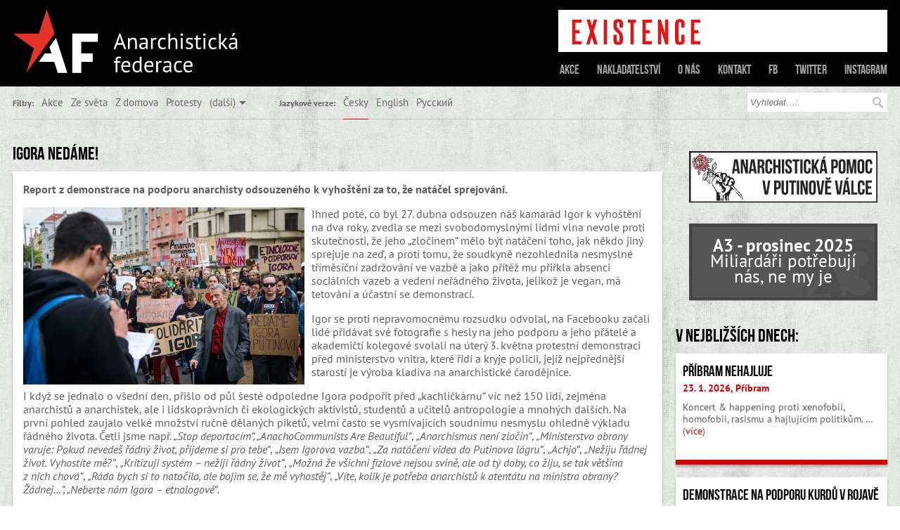

--- FILE ---
content_type: text/html; charset=UTF-8
request_url: https://www.afed.cz/text/6431/igora-nedame
body_size: 10003
content:
<!DOCTYPE html>
<!--[if lt IE 7]><html lang="cs-CZ" class="no-js lt-ie9 lt-ie8 lt-ie7"><![endif]-->
<!--[if (IE 7)&!(IEMobile)]><html lang="cs-CZ" class="no-js lt-ie9 lt-ie8"><![endif]-->
<!--[if (IE 8)&!(IEMobile)]><html lang="cs-CZ" class="no-js lt-ie9"><![endif]-->
<!--[if gt IE 8]><!--> <html lang="cs-CZ" class="no-js"><!--<![endif]-->
<head>  
	<meta http-equiv="content-type" content="text/html; charset=UTF-8">
	<meta name="referrer" content="no-referrer">
	<meta name="HandheldFriendly" content="True">
	<meta name="MobileOptimized" content="320">
	<meta name="viewport" content="width=device-width, minimum-scale=1, maximum-scale=1">
	<meta name="robots" content="index, follow">
	<link rel="alternate" type="application/rss+xml" title="RSS" href="https://www.afed.cz//rss">
	<link rel="apple-touch-icon" sizes="180x180" href="/web_img/apple-touch-icon.png">
	<link rel="icon" type="image/png" sizes="32x32" href="/web_img/favicon-32x32.png">
	<link rel="icon" type="image/png" sizes="16x16" href="/web_img/favicon-16x16.png">
	<link rel="manifest" href="/web_img/manifest.json">
	<link rel="mask-icon" href="/web_img/safari-pinned-tab.svg" color="#000000">
	<link rel="shortcut icon" href="/web_img/favicon.ico">
	<meta name="msapplication-TileColor" content="#ffffff">
	<meta name="msapplication-TileImage" content="/web_img/mstile-144x144.png">
	<meta name="msapplication-config" content="/web_img/browserconfig.xml">
	<meta name="theme-color" content="#ffffff">
	<title>Igora nedáme! | Anarchistická federace</title>
	<meta property="og:url" content="https://www.afed.cz/text/6431/igora-nedame">
	<meta property="og:title" content="Igora nedáme! | Anarchistická federace">
	<meta property="og:description" content="Report z demonstrace na podporu anarchisty odsouzeného k vyhoštění za to, že natáčel sprejování.">
	<meta name="description" content="Oficiální stránky Anarchistické federace">
	<meta property="og:type" content="article">
	<meta property="og:image" content="https://www.afed.cz/images/2016/demo_za_igora-3-5-16-00.jpg">
	<meta property="og:locale" content="cs_CZ">
	<meta property="og:site_name" content="Oficiální stránky Anarchistické federace">
	<meta name="keywords" content="AF, aFed, CSAF, anarchismus, anarchism, czech, slovak, czechoslovak, anarchist, federation, anarchisticka, federace">
	<meta name="color-scheme" content="light only">
	<link rel="stylesheet" type="text/css" href="/css/styly.css?v=20230326" />
	<script src="/js/general.js?v=2022513" defer="defer"></script>
	<script defer data-domain="afed.cz" src="https://plausible.nolog.cz/js/plausible.js"></script>
	</head>
<body id="uvod" class="cs" onload="side_swap(0)">
	<header id="zahlavi" class="cf">
		<div class="inner cf">
			<div class="header-left">
				<h1>Anarchistická federace</h1>
				<a href="/"><img src="/web_img/logo.svg" alt=""></a>
			</div>
      
			<div class="header-right">
				<div class="img">
					<a href="https://www.afed.cz/text/8547/existence-c-2-2025-30-let-anarchisticke-federace"><img src="https://www.afed.cz/images/2025/bnr_Existence_2_2025.gif" width="468" height="60" alt="Vyšla Existence 2/2025" title="Vyšla Existence 2/2025" border="0"></a>				</div>
				<nav>
					<ul>
						<li><a href="/akce">Akce</a></li>
						<li><a href="https://nakladatelstvi.afed.cz/">Nakladatelství</a></li>
												<li><a href="/o-nas">O nás</a></li>
						<li><a href="/kontakt">Kontakt</a></li>
						<li><a class="button" target="_blank" href="https://www.facebook.com/afed.cz">FB</a></li>
						<li><a class="button" target="_blank" href="https://twitter.com/afederace">Twitter</a></li>
						<li><a class="button" target="_blank" href="https://www.instagram.com/afed_cz/">Instagram</a></li>
					</ul>
				</nav>
			</div>
		</div>
	</header>
	<div id="menu" class="cf">
		<div class="inner cf">    
			<ul>
				<li class="weight">Filtry:</li>
				<li class=""><a href="/filtry/20/akce" >Akce</a></li>
<li class=""><a href="/filtry/19/ze-sveta" >Ze&nbsp;světa</a></li>
<li class=""><a href="/filtry/18/z-domova" >Z&nbsp;domova</a></li>
<li class=""><a href="/filtry/21/protesty" >Protesty</a></li>
<li class="more"><a href="#" class="dalsi sipka">(další)</a><ul id="dalsi_tagy">
<li class="more2"><a href="/filtry/14/represe" >Represe</a></li>
<li class="more2"><a href="/filtry/31/kultura" >Kultura</a></li>
<li class="more2"><a href="/filtry/29/valka" >Válka</a></li>
<li class="more2"><a href="/filtry/32/publikace" >Publikace</a></li>
<li class="more2"><a href="/filtry/11/antifasismus" >Antifašismus</a></li>
<li class="more2"><a href="/filtry/15/teorie" >Teorie</a></li>
<li class="more2"><a href="/filtry/25/osobnosti" >Osobnosti</a></li>
<li class="more2"><a href="/filtry/27/squatting" >Squatting</a></li>
<li class="more2"><a href="/filtry/17/historie" >Historie</a></li>
<li class="more2"><a href="/filtry/23/prace" >Práce</a></li>
<li class="more2"><a href="/filtry/24/samosprava" >Samospráva</a></li>
<li class="more2"><a href="/filtry/28/af-ifa" >AF/IFA</a></li>
<li class="more2"><a href="/filtry/13/ekologie" >Ekologie</a></li>
<li class="more2"><a href="/filtry/12/rasismus" >Rasismus</a></li>
<li class="more2"><a href="/filtry/22/recenze" >Recenze</a></li>
<li class="more2"><a href="/filtry/16/gender" >Gender</a></li>
<li class="more2"><a href="/filtry/30/diy" >DIY</a></li>
<li class="more2"><a href="/filtry/35/ekonomika" >Ekonomika</a></li>
<li class="more2"><a href="/filtry/26/volby" >Volby</a></li>
</ul>
				</li>
			</ul>
			<ul>
				<li class="mezera">Jazykové verze:</li>
								<li><a href="?lang=czech" class="menu_selected">Česky</a></li>
								<li><a href="?lang=english">English</a></li>
								<li><a href="?lang=russian">Русский</a></li>
							</ul>
			<form action="/search/" method="post">
				<div class="cf">
					<input type="text" name="keyword" placeholder="Vyhledat…:" />
					<input class="odeslat" type="submit" name="search" value=""/>
				</div>
			</form>
		</div>
	</div>

	<div id="obsah_okraj" class="cf">
		<div class="inner cf">
			<div id="obsah">
<h1>
    Igora nedáme!</h1>
<div class="detailwrap cf">
    <div class="detail">
        <p class="perex">
            Report z demonstrace na podporu anarchisty odsouzeného k vyhoštění za to, že natáčel sprejování.        </p>
        <img src="/images/2016/demo_za_igora-3-5-16-00.jpg" alt="Igor" title="Igor" class="topimage" />        <p>Ihned pot&eacute;, co byl 27. dubna odsouzen n&aacute;&scaron; kamar&aacute;d Igor k&nbsp;vyho&scaron;těn&iacute; na dva roky, zvedla se mezi svobodomysln&yacute;mi lidmi vlna nevole proti skutečnosti, že jeho &bdquo;zločinem&ldquo; mělo b&yacute;t nat&aacute;čen&iacute; toho, jak někdo jin&yacute; sprejuje na zeď, a proti tomu, že soudkyně nezohlednila nesmysln&eacute; tř&iacute;měs&iacute;čn&iacute; zadržov&aacute;n&iacute; ve vazbě a jako př&iacute;těž mu přiřkla absenci soci&aacute;ln&iacute;ch vazeb a veden&iacute; neř&aacute;dn&eacute;ho života, jelikož je vegan, m&aacute; tetov&aacute;n&iacute; a &uacute;častn&iacute; se demonstrac&iacute;.</p>

<p>Igor se proti nepravomocn&eacute;mu rozsudku odvolal, na Facebooku začali lid&eacute; přid&aacute;vat sv&eacute; fotografie s hesly na jeho podporu a jeho př&aacute;tel&eacute; a akademičt&iacute; kolegov&eacute; svolali na &uacute;ter&yacute; 3. května protestn&iacute; demonstraci před ministerstvo vnitra, kter&eacute; ř&iacute;d&iacute; a kryje policii, jej&iacute;ž nejpředněj&scaron;&iacute; starost&iacute; je v&yacute;roba kladiva na anarchistick&eacute; čarodějnice.</p>

<p>I když se jednalo o v&scaron;edn&iacute; den, při&scaron;lo od půl &scaron;est&eacute; odpoledne Igora podpořit před &bdquo;kachličk&aacute;rnu&ldquo; v&iacute;c než 150 lid&iacute;, zejm&eacute;na anarchistů a anarchistek, ale i lidskopr&aacute;vn&iacute;ch či ekologick&yacute;ch aktivistů, studentů a učitelů antropologie a mnoh&yacute;ch dal&scaron;&iacute;ch. Na prvn&iacute; pohled zaujalo velk&eacute; množstv&iacute; ručně dělan&yacute;ch piketů, velmi často se vysm&iacute;vaj&iacute;c&iacute;ch soudn&iacute;mu nesmyslu ohledně v&yacute;kladu ř&aacute;dn&eacute;ho života. Četli jsme např. <em>&bdquo;Stop deportac&iacute;m&ldquo;, &bdquo;AnachoComm</em><em>u</em><em>nists Are Beautiful&ldquo;</em>,<em> &bdquo;Anarchismus nen&iacute; zločin&ldquo;</em>,<em> &bdquo;Ministerstvo obrany varuje: Pokud nevede&scaron; ř&aacute;dn&yacute; život, přijdeme si pro tebe&ldquo;</em>,<em> &bdquo;Jsem Igorova vazba&ldquo;</em>,<em> &bdquo;Za nat&aacute;čen&iacute; videa do Putinova l&aacute;gru&ldquo;</em>,<em> &bdquo;Achjo&ldquo;</em>,<em> &bdquo;Nežiju ř&aacute;dnej život. Vyhost&iacute;te mě?&ldquo;</em>,<em> &bdquo;Kritizuji syst&eacute;m &ndash; nežiji ř&aacute;dn&yacute; život&ldquo;</em>,<em> &bdquo;Možn&aacute; že v&scaron;ichni f&iacute;zlov&eacute; nejsou svině, ale od t&yacute; doby, co žiju, se tak vět&scaron;ina z&nbsp;nich chov&aacute;&ldquo;</em>,<em> &bdquo;R&aacute;da bych si to natočila, ale bojim se, že mě vyhostěj&ldquo;</em>,<em> &bdquo;V&iacute;te, kolik je potřeba anarchistů k&nbsp;atent&aacute;tu na ministra obrany? Ž&aacute;dnej&hellip;&ldquo;, &bdquo;Neberte n&aacute;m Igora &ndash; etnologov&eacute;&ldquo;</em>.</p>

<p>Na akci vystoupilo se sv&yacute;m vyj&aacute;dřen&iacute;m hned několik hostů, kteř&iacute; dostali &scaron;irok&yacute; prostor hned po &uacute;vodn&iacute;m slovu moder&aacute;torky, kter&aacute; vedle nesouhlasu s&nbsp;odsouzen&iacute;m Igora prohl&aacute;sila, že anarchistick&eacute; postoje by neměly b&yacute;t přitěžuj&iacute;c&iacute; okolnost&iacute;, jelikož jinak se přibližujeme praxi autorit&aacute;řsk&yacute;ch st&aacute;tů. Postavila se proti postupu &uacute;řadů, kter&eacute; odsuzuj&iacute; cizince často za naprost&eacute; banality a důvodem pro jejich vyho&scaron;ťov&aacute;n&iacute; je &uacute;dajn&aacute; neexistence rodinn&yacute;ch vazeb.</p>

<p>Jako prvn&iacute; host promluvil Petr Uhl, jenž přiznal, že je na anarchistick&eacute; demonstraci podruh&eacute; v&nbsp;životě, poprv&eacute; to pr&yacute; bylo v&nbsp;roce &rsquo;69 ve Francii. Podle něj celou kauzu pohnojila předev&scaron;&iacute;m policie, kter&aacute; ji vytvořila, a n&aacute;sledně st&aacute;tn&iacute; z&aacute;stupkyně, kter&aacute; něco takov&eacute;ho vůbec převzala. Obviněn&iacute; z&nbsp;pomoci při sprejov&aacute;n&iacute; je naprosto absurdn&iacute;. Nav&iacute;c, v&scaron;ichni, kteř&iacute; tento den na akci dorazili, jsou důkazem, že tu Igor m&aacute; siln&eacute; vazby. Pot&eacute; Uhl vyj&aacute;dřil svou důvěru v&nbsp;rozumnost odvolac&iacute;ho soudu.</p>

<p>Po skandov&aacute;n&iacute; <em>&bdquo;Igora ned&aacute;me&ldquo;</em> si vzal slovo dal&scaron;&iacute; b&yacute;val&yacute; signat&aacute;ř Charty 77 a předn&iacute; postava spolku &Scaron;alamoun, John Bok. Prohl&aacute;sil, že policie tentokr&aacute;t &scaron;l&aacute;pla do lejna a že doch&aacute;z&iacute; k&nbsp;akcentaci posunu k totalitn&iacute;mu st&aacute;tu, čehož z&aacute;řn&yacute;m př&iacute;kladem je ministr vnitra Chovanec. Represivn&iacute; složky z&nbsp;n&aacute;s dělaj&iacute; poslu&scaron;n&eacute; ovce. M&iacute;sto toho by na&scaron;e země měla Igorovi garantovat, že tu může projevovat svobodnou vůli.</p>

<p>Pot&eacute; se u mikrofonu vystř&iacute;dali tři antropologov&eacute;. Vedouc&iacute; &uacute;stavu etnologie Filozofick&eacute; fakulty Univerzity Karlovy na zač&aacute;tek řekl, že jejich katedra je dal&scaron;&iacute; Igorova vazba a že nen&iacute; pravda policejn&iacute; tvrzen&iacute;, že by Igor v&nbsp;ČR studoval jen na oko, naopak <em>&bdquo;je to až nudně ř&aacute;dn&yacute; student&ldquo;</em>. Putinovi poděkoval, že n&aacute;m sem Igora poslal a vyslovil naději, že po&scaron;le třeba je&scaron;tě několik tis&iacute;c takov&yacute;ch. Několik slov řekl dal&scaron;&iacute; vyučuj&iacute;c&iacute; z &uacute;stavu Karel &Scaron;&iacute;ma a na něj nav&aacute;zal Tom&aacute;&scaron; Hirt z katedry antropologie Filozofick&eacute; fakulty ZČU. Ten je přesvědčen, že pro antropology je povinnost&iacute; v podobn&yacute;ch př&iacute;padech pozvednout hlas a na z&aacute;pad od n&aacute;s je to poměrně běžn&aacute; věc. Akademick&eacute; prostřed&iacute; bylo při proslovech zastoupeno i studenty, za ně promluvil Jirka Feryna ze Studentsk&eacute; rady FF UK. Igora vn&iacute;m&aacute; jako sv&eacute;ho kolegu, kter&yacute; nav&iacute;c aktivně rozv&iacute;j&iacute; hodnoty, jež by n&aacute;m měly b&yacute;t vlastn&iacute;. Kvitoval pozitivn&iacute; reakce z akademick&eacute;ho prostřed&iacute;, i když nejvy&scaron;&scaron;&iacute; funkcion&aacute;ři strčili hlavu do p&iacute;sku. Kritiku podle něj nelze zak&aacute;zat.</p>

<p>Jirka na m&iacute;stě je&scaron;tě chv&iacute;li setrval, a to když společně s Filipem Schneiderem z Mlad&yacute;ch zelen&yacute;ch zazp&iacute;vali na n&aacute;pěv zn&aacute;m&eacute;ho songu <em>Pověste ho vej&scaron;</em> text o Igorovi. Mezi př&iacute;tomn&yacute;mi byl mezit&iacute;m rozd&aacute;n, takže se každ&yacute; mohl připojit, což tak&eacute; vět&scaron;ina učinila. <em>&bdquo;Vyžeňte ho, že byl jinej / A že věřil v jinej lep&scaron;&iacute; svět / Že když bezpr&aacute;v&iacute; se dělo / odm&iacute;tal jen přihl&iacute;žet.&ldquo;</em> Společn&yacute; zpěv rozhodně přidal na již tak dobr&eacute; atmosf&eacute;ře.</p>

<p>Pot&eacute; byl přečten projev Dagmar Magincov&eacute;, kter&aacute; se mj. zab&yacute;v&aacute; zprostředkov&aacute;v&aacute;n&iacute;m informac&iacute; o repres&iacute;ch proti antiautorit&aacute;řům v Rusku, ale akce se nemohla z&uacute;častnit. Vedle popisu tamn&iacute; represivn&iacute; reality zaznělo: <em>&bdquo;Autority, kter&eacute; vedly soudn&iacute; proces s&nbsp;Igorem &Scaron;evcovem, se přes ve&scaron;kerou předsudečnost v&nbsp;jednom bodě projevily osv&iacute;ceně &ndash; když odm&iacute;tl</em><em>y</em><em> Igorovi udělit trest obecně prospě&scaron;n&yacute;ch prac&iacute;. Aspoň v&nbsp;tomhle jedin&eacute;m př&iacute;padě pochopily, že Igor jako anarchista děl&aacute; obecně prospě&scaron;nou pr&aacute;ci vlastně poř&aacute;d &ndash; jako anarchista totiž děl&aacute; v&scaron;echno pro to, aby lid&eacute; mohli ž&iacute;t důstojně a svobodně.&ldquo;</em></p>

<p>Po skandov&aacute;n&iacute; <em>&bdquo;No borders! No nations! Stop deportations!&ldquo;</em> promluvila členka pražsk&eacute;ho kolektivu Food not Bombs. Připomněla, že se Igor zapojoval do aktivit t&eacute;to celosvětov&eacute; platformy v Rusky i zde, vždy je ochotn&yacute; pomoci, je vegan a skutečn&yacute; kamar&aacute;d. <em>&bdquo;Jestli je toto neř&aacute;dn&yacute; život, pak v&iacute;c takov&yacute;ch neř&aacute;dů.&ldquo;</em></p>

<p>Proslovu Jany Němcov&eacute; z kolektivu Kliniky předch&aacute;zelo ohlu&scaron;uj&iacute;c&iacute; skandov&aacute;n&iacute; <em>&bdquo;Na&scaron;&iacute; zbran&iacute; je solidarita&ldquo;</em>. Ta prohl&aacute;sila, že Klinika je dal&scaron;&iacute; Igorova soci&aacute;ln&iacute; vazba a že represivn&iacute; složky &uacute;toč&iacute; na lidi odsuzuj&iacute;c&iacute; projevy nen&aacute;visti. Odm&iacute;tla ch&aacute;p&aacute;n&iacute; anarchismu jen jako protip&oacute;lu radik&aacute;ln&iacute; pravice a na Igorovu adresu dodala, že se tu pod&iacute;l&iacute; na vytv&aacute;řen&iacute; společnosti na z&aacute;kladech solidarity a soci&aacute;ln&iacute; spravedlnosti.</p>

<p>Asi nejemotivněj&scaron;&iacute; proslov měl Igorův kamar&aacute;d. Kritizoval autority za to, že si nedok&aacute;žou představit jin&eacute; soci&aacute;ln&iacute; vztahy, než je rodina. My ale vytv&aacute;ř&iacute;me a hled&aacute;me vztahy bez vněj&scaron;&iacute;ch instituc&iacute;. Velmi trefně poznamenal, že je mu naprosto jedno, jak&eacute; m&aacute; Igor studijn&iacute; v&yacute;sledky a zda pracuje nebo je nezaměstnan&yacute;, na&scaron;e solidarita by totiž měla b&yacute;t bezpodm&iacute;nečn&aacute;. Žijeme ve světě, kter&yacute; je založen na vyloučen&iacute;, proto bychom měli bojovat za svět, kde nebude moci b&yacute;t nikdo vyloučen a každ&yacute; bude vytv&aacute;řet siln&eacute; soci&aacute;ln&iacute; vazby.</p>

<p>Jako posledn&iacute; řečn&iacute;k promluvil s&aacute;m Igor. Bylo velmi sympatick&eacute;, že nemluvil o sobě, ale zaměřil se na přibl&iacute;žen&iacute; osudů několika v Rusku pron&aacute;sledovan&yacute;ch anarchistů, např. Alexeje Sutugy, Ilji Romanova či Dmitrije Bučenkova. Už v Rusku pochopil, že st&aacute;t je organizovan&yacute; zločin a policie gang, kter&yacute; na tom vyděl&aacute;v&aacute;. Uprostřed sv&eacute; řeči nezapomněl &bdquo;pozdravit&ldquo; tajn&eacute; f&iacute;zly s kamerami, kteř&iacute; bedlivě nat&aacute;čeli a fotili &uacute;častn&iacute;ky akce. Nakonec citoval neonacisty zavražděn&eacute;ho advok&aacute;ta Markelova: <em>&bdquo;Jenom my sami si můžeme pomoci.&ldquo;</em></p>

<p>Po dal&scaron;&iacute;m skandov&aacute;n&iacute; byla akce ukončena. Tajn&iacute; nelenili a aby potvrdili v&scaron;echno, co bylo řečeno &ndash; do&scaron;li si o několik chvil později na zast&aacute;vku pro jednoho z řečn&iacute;ků, aby ho mohli perlustrovat.</p>

<p>Tento den měl Igor narozeniny, lep&scaron;&iacute; narozeninovou p&aacute;rty si př&aacute;t nemohl. Takov&yacute;mi soci&aacute;ln&iacute;mi vazbami se nemůže pochlubil nikdo z řetězu těch, kteř&iacute; st&aacute;li za jeho obviněn&iacute;m a odsouzen&iacute;m k vyho&scaron;těn&iacute;.</p>
        <br clear="all"/>
        <div class="pata">
			<a href="?tisk" target="_blank"><img src="/web_img/tisk.png" alt="Verze pro tisk" title="Verze pro tisk" class="tisk_icon" /></a>
			                  <span class="kalendar" title="Vloženo">6.5.2016</span>
			                              <span class="osoba">
                    -kl-                </span>
                        <div>
                                    <a href="/filtry/18/z-domova" >
                        Z&nbsp;domova                    </a>	         
                                    <a href="/filtry/20/akce" >
                        Akce                    </a>	         
                                    <a href="/filtry/22/recenze" >
                        Recenze                    </a>	         
                            </div>
        </div>
    </div>
</div>
			</div> <!--id=obsah -->
			<div id="sloupec">
				<div class="promo">
									<div class="promo">
						<a href="/text/7791/jak-pomoci-anarchistkam-a-anarchistum-na-ukrajine-a-v-rusku"><img src="/web_img/button_UA_RU.svg" alt="Jak pomoct anarchistkám a anarchistům v Rusku a Ukrajině " title="Jak pomoct anarchistkám a anarchistům v Rusku a Ukrajině "></a>
						<br />
						<a href="/text/8606/a3-miliardari-potrebuji-nas-ne-my-je">
						<div class="a3Div" style="margin-top:30px">
							<nadpis>A3 - prosinec 2025</nadpis>							<br />Miliardáři potřebují							<br />nás, ne my je						</div>
						<img src="/web_img/A3_button.svg?v=20230326" alt="Aktuální číslo měsíčníku A3" title="Aktuální číslo měsíčníku A3"></a>
						<br /><br />
					</div> 
								</div>
								<h2><a href="/akce">V nejbližších dnech:</a></h2>
				<div class="eventswrap cf">
									<article class="stitek" id="side_0">
						<h3>
													<a href="https://akce.nolog.cz/event/pribram-nehajluje" target="_blank">Příbram NEHAJLUJE</a>
												</h3>
						<p><a>23. 1. 2026, Příbram</a></p>
						<p>
							Koncert & happening proti xenofobii, homofobii, rasismu a hajlujícím politikům.														…(<a href="https://akce.nolog.cz/event/pribram-nehajluje" target="_blank">více</a>)
													</p>
					</article>
										<article class="stitek" id="side_1">
						<h3>
													<a href="https://akce.nolog.cz/event/demonstrace-na-podporu-kurdu-v-rojave" target="_blank">Demonstrace na podporu Kurdů v Rojavě</a>
												</h3>
						<p><a>23. 1. 2026, Praha</a></p>
						<p>
																					…(<a href="https://akce.nolog.cz/event/demonstrace-na-podporu-kurdu-v-rojave" target="_blank">více</a>)
													</p>
					</article>
										<article class="stitek" id="side_2">
						<h3>
													<a href="https://akce.nolog.cz/event/celorepublikovy-pochod-solidarity-za-sudan-a-palestinu" target="_blank">Pochod za Sudán a Palestinu</a>
												</h3>
						<p><a>24. 1. 2026, Praha</a></p>
						<p>
							Celorepublikový pochod solidarity														…(<a href="https://akce.nolog.cz/event/celorepublikovy-pochod-solidarity-za-sudan-a-palestinu" target="_blank">více</a>)
													</p>
					</article>
										<article class="stitek" id="side_3">
						<h3>
													<a href="https://akce.nolog.cz/event/warm-up-pred-afa-festem-2026" target="_blank">Warm up před AFA festem 2026</a>
												</h3>
						<p>
							<a>28. 3. 2026, Praha</a>
						</p>
						<p>
							Koncert														…(<a href="https://akce.nolog.cz/event/warm-up-pred-afa-festem-2026" target="_blank">více</a>)
													</p>
					</article>
									</div>
				<div class="pata_sloupec">
					<p>
						<a href="/akce">Všechny akce »</a>
					</p>
				</div>
								<div class="promo">
					<a href="http://i-f-a.org/" target="_blank"><img src="/web_img/IFA_button.svg" alt="IFA/IAF - Internacionála anarchistických federací" title="IFA/IAF - Internacionála anarchistických federací"></a>
					<br />
					<a href="https://nakladatelstvi.afed.cz/" target="_blank"><img src="/web_img/button_Nakladatelstvi_AF.svg" alt="Web Nakladatelstvi Anarchistické federace" title="Web Nakladatelstvi Anarchistické federace"></a>      </div>      
				</div>
			</div> 
		</div>
		<div id="ostatni_prispevky" class="cf">
			<div class="inner cf">
				<h2>
					Píšou jinde				</h2>
				<div class="cf">
					<div class="prispevky cf">
						<div class="prispevkywrap">
														<div class="pisou_jinde">
								<p>
									<a href="/odjinud/1674/gronsko-nechce-jen-trump-ale-take-skupina-americkych-miliardaru-kteri-by-na-anexi-vydelali">Grónsko nechce jen Trump, ale také skupina amerických miliardářů, kteří by na anexi vydělali</a>
								</p>
								<a href="https://denikalarm.cz/2026/01/gronsko-nechce-jen-trump-ale-take-skupina-americkych-miliardaru-kteri-by-na-anexi-vydelali/">denikalarm.cz</a>
								<a>17.1.2026</a>
							</div>
														<div class="pisou_jinde">
								<p>
									<a href="/odjinud/1673/spojene-staty-jako-nejvetsi-nepritel-evropy">Spojené státy jako největší nepřítel Evropy</a>
								</p>
								<a href="https://denikalarm.cz/2026/01/spojene-staty-jako-nejvetsi-nepritel-evropy/">denikalarm.cz</a>
								<a>13.1.2026</a>
							</div>
														<div class="pisou_jinde">
								<p>
									<a href="/odjinud/1672/vypadnete-z-naseho-mesta-spojene-staty-jsou-v-soku-po-zastreleni-mlade-zeny-v-minneapolisu">„Vypadněte z našeho města!“ Spojené státy jsou v šoku po zastřelení mladé ženy v Minneapolisu</a>
								</p>
								<a href="https://denikalarm.cz/2026/01/vypadnete-z-naseho-mesta-spojene-staty-jsou-v-soku-po-vrazde-mlade-zeny-v-minneapolisu/">denikalarm.cz</a>
								<a>9.1.2026</a>
							</div>
														<div class="pisou_jinde">
								<p>
									<a href="/odjinud/1671/vis-co-by-za-tohle-daly-deti-v-africe-hojnost-jako-nastroj-imperia">Víš, co by za tohle daly děti v Africe? Hojnost jako nástroj impéria.</a>
								</p>
								<a href="https://druhasmena.cz/clanky/vis-co-by-za-tohle-daly-deti-v-africe-hojnost-jako-nastroj-imperia">druhasmena.cz</a>
								<a>5.1.2026</a>
							</div>
														<div class="pisou_jinde">
								<p>
									<a href="/odjinud/1670/komu-slouzi-aliance-pro-rodinu-antigenderova-hnuti-v-politice-nahravaji-oligarchum-i-kapitalu">Komu slouží Aliance pro rodinu? Antigenderová hnutí v politice nahrávají oligarchům i kapitálu</a>
								</p>
								<a href="https://denikalarm.cz/2025/12/komu-slouzi-aliance-pro-rodinu-antigenderova-hnuti-v-politice-nahravaji-oligarchum-i-kapitalu/">denikalarm.cz</a>
								<a>22.12.2025</a>
							</div>
														<div class="pisou_jinde">
								<p>
									<a href="/odjinud/1669/necha-britska-vlada-vyhladovet-sve-politicke-vezne-vcetne-ceskeho-obcana">Nechá britská vláda vyhladovět své politické vězně (včetně českého občana)?</a>
								</p>
								<a href="https://denikalarm.cz/2025/12/necha-britska-vlada-vyhladovet-sve-politicke-vezne-vcetne-ceskeho-obcana/">denikalarm.cz</a>
								<a>17.12.2025</a>
							</div>
														<div class="pisou_jinde">
								<p>
									<a href="/odjinud/1668/fridays-for-future-opet-protestovali-proti-macinkovi">Fridays for Future opět protestovali proti Macinkovi</a>
								</p>
								<a href="https://denikalarm.cz/2025/12/fridays-for-future-opet-protestovali-proti-macinkovi/">denikalarm.cz</a>
								<a>16.12.2025</a>
							</div>
														<div class="pisou_jinde">
								<p>
									<a href="/odjinud/1667/svetem-obchazi-fasismus-z-jeho-deseti-projevu-plyne-ze-cr-neni-vyjimkou">Světem obchází fašismus. Z jeho deseti projevů plyne, že ČR není výjimkou</a>
								</p>
								<a href="https://denikreferendum.cz/clanek/238291-svetem-obchazi-fasismus-z-jeho-deseti-projevu-plyne-ze-cr-neni-vyjimkou">denikreferendum.cz</a>
								<a>15.12.2025</a>
							</div>
														<div class="pata_sloupec">
								<p>
									<a href="/odjinud/">Více článků odjinud »</a>
								</p>
							</div>
						</div>
					</div> 
				</div>
			</div>
		</div>
		<div id="adresy" class="cf">
			<div class="inner cf">
				<h2>Odkazy</h2>
				<ul class="cf">
									<li>
						<a href="https://trhlina.org/" target="_blank" title="anarchistický infoshop">Trhlina</a>
					</li>
									<li>
						<a href="https://cernykriz.cz/" target="_blank" title="Anarchistický černý kříž">Anarchistický černý kříž</a>
					</li>
									<li>
						<a href="https://ac254.org/" target="_blank" title="autonomní centrum">AC 254</a>
					</li>
									<li>
						<a href="http://blackseeds.net/" target="_blank" title="distribuce zapatistické kávy">Black Seeds</a>
					</li>
									<li>
						<a href="http://nolog.cz/" target="_blank" title="IT kolektiv">NoLog.cz</a>
					</li>
									<li>
						<a href="https://rojava.info/o-vyboru/" target="_blank" title="Výbor na obranu revoluce v Rojavě">VORR</a>
					</li>
									<li>
						<a href="https://limityjsmemy.cz/" target="_blank" title="Limity jsme my! ">Limity jsme my!</a>
					</li>
									<li>
						<a href="https://neklid.org/" target="_blank" title="Nakladatelství Neklid">Neklid</a>
					</li>
									<li>
						<a href="https://roleta2.cz/" target="_blank" title="družstevní dílna a prodejna">Roleta2</a>
					</li>
									<li>
						<a href="http://food-not-bombs.cz/" target="_blank" title="Food not Bombs">Food not Bombs</a>
					</li>
									<li>
						<a href="https://opravdudobresquaty.cz/" target="_blank" title="Opravdu dobré squaty">ODS</a>
					</li>
									<li>
						<a href="http://antifa.cz/" target="_blank" title="Antifašistická Akce CZ">Antifa</a>
					</li>
									<li>
						<a href="https://k115.org" target="_blank" title="Kolektiv 115 - antikapitalistický kolektiv">K115</a>
					</li>
									<li>
						<a href="https://dekonstrukce.pink/" target="_blank" title="queer kolektiv">Dekonstrukce</a>
					</li>
									<li>
						<a href="http://www.priamaakcia.sk/" target="_blank" title="solidární svaz pracujících, Slovensko">Priama akcia</a>
					</li>
									<li>
						<a href="https://nevim.triocasci.cz/" target="_blank" title="nakladatelství">Nevim</a>
					</li>
									<li>
						<a href="https://utopia.cz/" target="_blank" title="nakladatelství">UTOPIA LIBRI</a>
					</li>
									<li>
						<a href="http://saledistro.org/" target="_blank" title="Distribuce a nakladatelství">Salé</a>
					</li>
									<li>
						<a href="https://karmina.red/" target="_blank" title="blog o kapitalizme a jeho rozporoch">Karmína</a>
					</li>
									<li>
						<a href="https://anarchistickaknihovna.org/" target="_blank" title="sbírka textů">Anarchistická knihovna</a>
					</li>
									<li>
						<a href="http://michalkolesar.net/" target="_blank" title="Realita.TV / Michael Kolesár">Realita.TV</a>
					</li>
									<li>
						<a href="https://anarchoctenar.noblogs.org/" target="_blank" title="anarchistický blog">Anarchočtenář</a>
					</li>
								</ul>
			</div>
		</div>
		<footer id="zapati" class="cf">
			<div class="inner cf">
				<ul class="cf">
					<li>
					<a href="/akce">Akce</a>
					</li>
					<li>
						<a href="https://nakladatelstvi.afed.cz/">Nakladatelství</a>
					</li>
										<li>
						<a href="/o-nas">O nás</a>
					</li>
					<li>
						<a href="/kontakt">Kontakt</a>
					</li>
				</ul>

				<ul class="cf">
					<li><a class="button" target="_blank" href="https://twitter.com/afederace">Twitter</a></li>
					<li><a class="button" target="_blank" href="https://www.facebook.com/afed.cz">Facebook</a></li>
					<li><a class="button" target="_blank" href="https://www.instagram.com/afed_cz/">Instagram</a></li>
					<li><a href="/rss">RSS</a></li>
				</ul>
			</div>
		</footer>
				<article class="stitek hidden_akce" id="side_4">
			<h3>
							<a href="https://akce.nolog.cz/event/riot-over-river-winter-benefice-pro-solidarity-collectives-na-ukrajine" target="_blank">Riot Over River Winter</a>
						</h3>
			<p>
				<a>31. 1. 2026, Praha</a>
			</p>
			<p>
				Benefice pro Solidarity Collectives na Ukrajině.								…(<a href="https://akce.nolog.cz/event/riot-over-river-winter-benefice-pro-solidarity-collectives-na-ukrajine" target="_blank">více</a>)
							</p>
		</article>
				<article class="stitek hidden_akce" id="side_5">
			<h3>
							<a href="https://akce.nolog.cz/event/plzen-proti-genocide" target="_blank">Plzeň proti genocidě</a>
						</h3>
			<p>
				<a>31. 1. 2026, Plzeň</a>
			</p>
			<p>
				Solidární pochod Plzní za Palestinu								…(<a href="https://akce.nolog.cz/event/plzen-proti-genocide" target="_blank">více</a>)
							</p>
		</article>
				<article class="stitek hidden_akce" id="side_6">
			<h3>
							<a href="https://akce.nolog.cz/event/beneficni-shitsound-night-volii" target="_blank">BENEFIČNÍ SHITSOUND NIGHT VOL.II</a>
						</h3>
			<p>
				<a>7. 2. 2026, Brno</a>
			</p>
			<p>
				Druhá benefiční SHITSOUND NIGHT v Brně na Sibiři.								…(<a href="https://akce.nolog.cz/event/beneficni-shitsound-night-volii" target="_blank">více</a>)
							</p>
		</article>
				<article class="stitek hidden_akce" id="side_7">
			<h3>
							<a href="https://akce.nolog.cz/event/afa-fest-2026" target="_blank">AFA fest 2026</a>
						</h3>
			<p>
				<a>1. - 2. 5. 2026, Praha</a>
			</p>
			<p>
				Dva dny plné hudby, promítání, přednášek... k 30. výročí založení AFA								…(<a href="https://akce.nolog.cz/event/afa-fest-2026" target="_blank">více</a>)
							</p>
		</article>
				<div id="kolik_akci" class="hidden_akce" title="4">
			</div>
	<div id="popup_bro" class="overlay">
		<div class="popup">
			<h2>Velký bratr tě sleduje</h2>
			<a class="close" href="#" onclick="hidePopup();return false;">&times;</a>
			<div class="content">
				Důrazně varujeme před užíváním korporátních sociálních sítí k organizaci Tvé politické činnosti. Používej bezpečné komunikační kanály a pokud nás chceš kontaktovat, ozvi se na náš <a href="/kontakt">e-mail</a>. Pokud si uvědomuješ rizika spojená s používáním sociálních sítí, můžeš pokračovat <a id="popup_href" href="###" target="_blank">ZDE</a>.			</div>
		</div>
	</div>
</body>
</html>


--- FILE ---
content_type: text/css
request_url: https://www.afed.cz/css/styly.css?v=20230326
body_size: 4515
content:
@import url("/css/reset.css");
@import url("/css/fonts.css");

html {
  box-sizing: border-box;
}
*, *:before, *:after {
  box-sizing: inherit;
}


/* Hlavní rozvržení stránky ---------------------------------------- */

html{
  background:url('/web_img/pozadi.png');
  background-repeat:repeat;
  background-position: left top;
  font-family: 'PT Sans', sans-serif;  
}

body{
   font-size:110%;
   overflow-x: hidden;
}

body > * {
  padding: 0 1em;
}

i {
  font-style: italic;
}

sup {
  vertical-align: super;
}

a {
  text-decoration: none;
  overflow-wrap: break-word;
}

a:hover {
  text-decoration: underline;
}

h1, h2, h3 {
  font-family: 'BebasNeue2', 'PT Sans', sans-serif;
  font-weight: normal;
}

h1, h2 {
  font-size: 150%;
  margin-bottom: 0.5em;
}



#obal{

}

.inner {
  margin:0 auto;
  width:100%;
  max-width: 1260px;
}

#zahlavi{
  background: black;}

#menu .inner {
  border-bottom:1px solid #c7c7c7;  
}

#obsah_okraj{
  padding:2em 1em;}

#obsah{
  width:75%;
  padding-right: 0.75%;
  float:left;
}

  
#sloupec{
  width:25%;
  float:right;
  padding-left: 0.75%;
}
  
#ostatni_prispevky{
}

#zapati{
  clear:both;}

/* Nastaveni barvy písmen a nastavení barvy písmen u některých odkazů po najetí myši */

a, p, li, input, span{color:#606060;}
body #obal a:hover{color:#d25050;}
h3 a {color:black;}
#obal h3 a:hover{color:#d40000;}
#obsah_okraj h2 a{color:black;}
#obsah_okraj h2 a:hover{color:black;}
#ostatni_prispevky h2 a:hover{color:#606060;}

/* Zahlavi ------------------------------------------------------------------ */

#zahlavi h1{
  margin-left:-5000px;
  float:left;}

#zahlavi ul{
  list-style:none; padding: 10px 0;}

#zahlavi ul li{
  display: inline-block;
  padding-left:20px;}

#obal #zahlavi .uvod{
  padding-left:1px;}

#zahlavi ul li a{
  color:#a5a5a5;
    padding: 5px 0;
    display: block;
  font-family: 'BebasNeue2', 'PT Sans', sans-serif;
}

#zahlavi ul li a:hover{
  color:white; text-decoration: none;}

#zahlavi .img{
  padding-top:14px;
  overflow:hidden;  
}
  
.header-left {
  float: left;
  width: 45%;
  padding-right: 5%;
}

.header-right {
  float: right;
  width: 55%;
  text-align: right;
}

#uvod #zahlavi .uvod a{
  color:white;}

img {
  max-width: 100%;
}
.detail img {
  height: auto !important;
}
.detail ul {
	list-style: disc;
	margin-left: 2em;
}

.nahled_msg {
  position:fixed;
  top:0px;
  left:0px;
  z-index:128;
  background-color:white;
  padding:5px;
  border: dashed white 2px;  
}

/* Menu ------------------------------------------------------------------ */

#menu ul{
  float:left;}

#menu ul li{
  list-style:none;
  display: inline-block;
  margin-right: 0.5em;
  font-size:70%;
  height:100%;}

#menu ul .weight{
  font-weight:bold;
  padding:0px;}
  
#menu ul .mezera{
  font-weight:bold;
  padding:0 0px 0 40px;}

#menu ul li a{
  display: block;
  color:#686868;
  font-size:125%;
  padding: 1em 0;
  border-bottom:1px solid transparent;
  margin-bottom: -1px;
}

#menu ul li a:hover{
  border-bottom:1px solid red;
  text-decoration: none;
}

#menu .home {
  padding-left: 26px;
  background:url('/web_img/dum.png') no-repeat left 1.1em;

}


#menu ul .more > a {
  padding-right: 15px;
  background:url('/web_img/sipka.png') no-repeat right 21px;
}

/* svisla nabídka */
#menu ul li{position:relative;}
/* aby se 'dalsi' tagy zobrazovaly pod sebou */
#menu ul li.more2{
  display:block;
  margin:0px;
  line-height:20%;
}


#menu ul ul{
border: dashed gray 1px;
border-top: 0px;
position:absolute;
z-index:200;
background:url('/web_img/pozadi.png');
left:0px;
top:48px;
visibility:hidden;
width: auto;
padding: 0px 5px 0px 5px;
}

#menu ul li:hover ul{visibility:visible;}

#menu p{
  padding-top:14px;
  float:left;}

#menu p a{
  padding-left:28px;
  background:url('/web_img/dum.png') no-repeat left top;}

/* Kde jsem  - rozdělení mezi češtinou a angličtinou */
.cs #menu ul li a.menu_selected{
  border-bottom:1px solid red;}

/* Kde jsem - značí podtržení na každé stránce */

#uvod #menu ul li a.menu_selected{
  border-bottom:1px solid red;}

/* Formular ---------------------- */

#menu form{
  padding-top:9px;
  float:right; position: relative;}

#menu form input{
  float:left;
  border:none;
  width:199px;
  height:27px;
  padding-left:4px;
  font-style:italic;}

#menu form input[type="text"] {
  padding-right: 30px;
}

#menu form input.odeslat{
  padding-left:0px;
  border:none;
  float:right;

  width:27px;
  background:white url('/web_img/lupa.png') no-repeat 50% 50%;
  height:27px;
  cursor:pointer; position: absolute;
  right: 0;
}

/* Stitek - obsah -------------------------------------------------------------- */

.articlewrap {
  margin: 0 -1% -1em;
}

.stitek {
  margin: 0 1% 1em;
  padding-bottom: 2.5em;
  width:31.33%;
  height:19em;
  float:left;
  position:relative;
  background-color:white;
  -webkit-box-shadow: 0 3px 3px 0 rgba(0,0,0,0.25);
  box-shadow: 0 3px 3px 0 rgba(0,0,0,0.25);  
  overflow: hidden;
}

.eventswrap {
  margin: 0 -1%;
}

.eventswrap .stitek {
  width: 98%;
  height: 9em;
  margin: 0 1% 1em;
  border-bottom:7px solid #d40000;
}

#side_3 {
  border-bottom:7px solid #540000;
}

.hidden_akce {
  display: none;
}

.stitek_obrazek {
  max-height: 50%;
  overflow:hidden;
}
.stitek img {
  width: 100%;
  height: auto;
}

.stitek h3{
  padding:15px 10px 0 10px;
  font-size:120%;
  }

.stitek p {
  padding:10px 10px 0 10px;
  font-size:80%;
  line-height: 125%;
}

.stitek p a{
  color:red;
  text-decoration:underline;}

.pata {
  overflow: hidden;
  height: 1.5em; 
  text-align:right;  
}

.pata:hover {
  overflow: hidden;
  height: auto;    
}

.stitek .pata, .detail .pata {
  position:absolute;  
  bottom: 0;
  width: 100%;
  left: 0;
  background:#606060;
  padding: 0.25em 0.25em 0.25em 0.5em;    
}

.stitek .pata span , .detail .pata span{
  color:#d9d9d9;
  font-size:70%;
  float: left;
  display: inline-block;
  vertical-align: bottom;
}

.detail .pata span{
  font-size:80%;
}

.detail .pata .tisk_icon {
	float: left;
	margin: -5px 10px 4px -8px;
	padding: 0.4em;
	background: lightgray;
	}
.stitek .pata span.kalendar, .detail .pata span.kalendar {
  background:url('/web_img/kalendar_01.png') no-repeat left 50%;
  padding-left:20px;
  padding-top: 0.25em;
  vertical-align: top;
  margin-bottom: 4px;
}
.stitek .pata span.kalendar_updated, .detail .pata span.kalendar_updated {
	background:url('/web_img/kalendar_01_updated.png') no-repeat left 50%;
}

.detail .pata span.osoba {
  padding-left:23px;
  background:url('/web_img/osoba.png') no-repeat left 50%;
  margin-left: 1em;
  padding-top: 0.25em;
  margin-bottom: 2px;
}

.zdroj {
  padding-left:23px;
  background:url('/web_img/svet2.png') no-repeat left 50%;
  margin-left: 1em;
  padding-top: 0.25em;
  margin-bottom: 2px;  
}
.zdroj a {
  color:white;
}

.stitek .pata div, .detail .pata div{  
}
  
.akce_odkaz, .stitek .pata div a, .detail .pata div a{
  text-decoration: none !important;
  letter-spacing:1px;
  /* float:right;   */
  color:white;
  border-radius: 3px;
  margin:0 2px;
  font-size:60%;
  padding:4px 8px 4px 8px;
  background-color:#464646;
  line-height: 17px;
  display: inline-block;
}

.detail .pata div a{
  padding:1px 8px 1px 8px;
  font-size:70%;
}

/* Stitek - sloupec -------------------------------------------------------------- */

#sloupec .stitek p{
  padding-top:0px;}
  
#sloupec .stitek h3+p{
  padding-top:5px;} 

#sloupec .stitek p a{
  text-decoration:none;
  color:#d40000;
  font-size:100%;
  font-weight:bold;}
  
#sloupec .stitek p+p{
  padding:10px;
}

#sloupec .stitek p+p a{
  font-weight:normal;}


/* Pata obsahu a pata sloupce -----------------------------------------------------*/

/* obsahu */

.pata_obsahu {
  border-bottom:1px solid #c7c7c7;
  clear: both;
}

.pata_obsahu p{
    display: inline-block;
    font-size: 70%;
    height: 100%;
    list-style: outside none none;
    margin-right: 0.25em;
    font-weight: bold;
}

.pata_obsahu ul{
  display: inline-block;
  list-style-type:none;}

.pata_obsahu ul li{
    display: inline-block;
    font-size: 70%;
    height: 100%;
    list-style: outside none none;
    margin-right: 0.25em;
}

.pata_obsahu li a{
    color: #686868;
    display: block;
    font-size: 125%;
    margin-bottom: -1px;
    padding: 1em 0;
}
.pagination {
  padding-top: 1.4em;
}

.pata_obsahu li a:hover{
  border-bottom:1px solid #d40000; text-decoration: none;}
  
.pata_obsahu ul+p{
  float:right;}

.pata_obsahu a.na_ktere_strance{
  border-bottom:1px solid #d40000;}

.pata_obsahu .neaktivni{
  color:#a5a5a5;}

/* sloupce */

.pata_sloupec{
  font-size:70%;
  border-bottom:1px solid #c7c7c7;}

.pata_sloupec p{
  padding:0.75em 0;}

.pata_sloupec a{  
  font-weight:bold;
  display: inline-block;
  padding: 0.65em 0;
  }

.disclaimer {
  background-color: #D9D9D9;
  margin:10px -17px -10px -17px;
  padding:5px 20px 5px 20px;
}

.disclaimer a {
  color: #333333;
  text-decoration: underline;
}

.nalezeno {
  color:#d40000;
}


/* Zápatí ------------------------------------------------------------ */
/* Rozdělení patičky + nadpis ------------*/

.promo{
  width: 100%;
  text-align:center;
  float:right;
  padding-left: 0.75%;
  }

.promo img {
  margin-top:10px;
  width:90%;
  max-width:300px
}
  
.promo a {
  display: block;
  /*height:12em;
  background: #585757;
  border: 5px solid #464646;*/
  position: relative;
}

.promo span {
  color: #fff;
  font-size: 125%;
  display: block;
  text-align: center;
  padding-top: 4.25em;
  font-family: 'BebasNeue2', 'PT Sans', sans-serif;  
}

.a3Div {
  width: 100%;text-align: center;position: absolute;z-index: 155;color: white;font-size: 25px;line-height: 90%;
}

.a3Div nadpis {
  font-weight: bold;font-size: 25px;
}

/* Píšou Jinde ------------------------- */

.prispevky {
  float: left;
  width: 100%;
  padding-right: 0.75%;
}

.prispevkywrap {
    margin: 0 -1%;
}

.pisou_jinde{
  height:5.5em;
  width:23%;
  float:left;
  margin:0 1% 1em;
  border-bottom:1px solid #c7c7c7;}

.pisou_jinde p{

}

.pisou_jinde p a{
  font-size:80%;
  background: none;
  margin-bottom: 0.5em;
  line-height: 120%;
  min-height: 2.7em;
  padding-left: 0;
  font-weight: bold;
}

.cspj_lokal, .cspj_zdroj, .pisou_jinde a{
  padding:2px 0 0px 23px;
  display: block;
  margin-bottom:4px;
  background: url('/web_img/svet.png') no-repeat left top;
  font-size:70%;}

.cspj_datum, .akce_archiv, .pisou_jinde a+a{
  padding:1px 0 0 22px;
  background: url('/web_img/kalendar_02.png') no-repeat 1px top;}

.cspj_lokal {
  background: url('/web_img/lokal.png') no-repeat left top;
}

.cspj_lokal, .cspj_datum, .cspj_zdroj {
    background-position: 0px 5px;
    font-size:90%;
}

.cspj_warning {
    background:#555;
    margin: -15px;
    margin-bottom: 20px;
    padding:20px;
}
.cspj_warning, .cspj_warning a {
    color:white;
}

.akce_archiv {
  font-size:70%;
  margin:-10px 0 20px -10px;
}

.akce_datum {
  color:#d40000;
  font-weight:bold;
  margin-top:-10px;
}

.search_details {
    float:left;
    margin-right: 10px;
}

.prehled_polozka {
    clear:both;
    margin-bottom: 55px;
}
.search_uvod {
    margin: -10px 10px 5px 0px
}
.search_option_group {
    margin-bottom: 5px;
}
.search_option {
    border: solid #555 1px;
    background: #666;
    border-radius: 2px;
    white-space:nowrap;
    padding: 3px 10px 3px 0px;
	display: inline-block;
	margin-top: 1px;
}
.search_option input {
  transform: scale(0.7);
}

#ext_hledani_nadpis {
    font-size: smaller;
    margin: 3px 5px 0px 5px;
    text-decoration: underline;
    color: #606060;
    cursor:pointer;
}
#ext_hledani_nadpis:hover {
    color:red;
}
#ext_hledani {
    background: #222;
    color: white;
    font-size: smaller;
    padding: 3px 5px 5px 5px;
    margin-bottom: 3px;
}

.showHide {
    display: block;
    float: left;
    }
icon { margin-left: 5px;}
#toggle {
    display:none;
}
#toggle:not(:checked) ~ icon:after { content: "▸"; }
#toggle:not(:checked) ~ #ext_hledani {
    display:none;
}
#toggle:checked ~ icon:after { content: "▾"; }
#toggle:checked ~ #ext_hledani {
    display:block;
}

/* Reklamy napravo ---------------------*/

.reklama img{
  margin-bottom:10px;}

/* Adresy ------------------------------*/

#adresy {
  padding: 1em 1em;
}

#adresy ul{
  padding-left:20px;
  padding-bottom:1em;
  border-bottom:1px solid #c7c7c7;
}
  
#adresy ul li{  
  color:red;
  list-style-type:square;
  padding-bottom:6px;
  float:left;
  width:20%}

#adresy ul li a{
  font-size:90%;}

#adresy ul li a:hover{
  color:#d40000;}

/* Zapati -----------------------------------------------------------------*/

#zapati {
  padding: 1em;
}

#zapati ul{
  list-style-type:none;
  float:left;}

#zapati ul+ul{
  list-style-type:none;
  float:right;}

#zapati ul li{
  float:left;
  padding:0 15px 0 0;
  font-size:70%;}

#zapati ul+ul li{
  float:right;
  padding:0 0 0 15px;}

/* Detail ----------------------------------------------------------------- */

.cf:before,
.cf:after {
  content:"";
  display:table;
}
.cf:after {
  clear:both;
}
.cf {
  zoom:1; /* For IE 6/7 (trigger hasLayout) */
}



.detail {

  position:relative;
  padding: 1em 1em 2em ;

  background-color:white;
  -webkit-box-shadow: 0 3px 3px 0 rgba(0,0,0,0.25);
  box-shadow: 0 3px 3px 0 rgba(0,0,0,0.25);  
  font-size: 90%;
  line-height: 125%;
  color:#606060;
}

.detail p {  
  margin: 1em 0;
}

.detail a {  
  text-decoration: underline;
}

.detail a:hover{
  color:#d40000;  
}

.detail b, .detail strong {
  font-weight: bold;
}

.detail i, .detail em {
  font-style: italic;
}

.detail .topimage {  
  max-width: 400px;
  float: left;
  margin-right: 10px;
  margin-bottom: 5px;
}

.detail .videowrap {
    height: 0;
    padding-bottom: 56.2%;
    position: relative;
}

.detail .videowrap iframe {
    height: 100%;
    left: 0;
    position: absolute;
    top: 0;
    width: 100%;  
}

.detail .perex {
  margin-top: 0;
  font-size: 100%;
  font-weight: bolder;
}

.detail h2 {
  font-size: 125%;
  margin: 1.5em 0 0.5em;
}

.pod_akce a {
    text-decoration:none;
    margin-top: 3px;
    float:left;
}

/* popup (kontakt/FB atd.) */
.overlay {
	position: fixed;
	top: 0;
	bottom: 0;
	left: 0;
	right: 0;
	background: rgba(0, 0, 0, 0.7);
	transition: opacity 500ms;
	visibility: hidden;
	opacity: 0;
}

.popup {
	margin: 70px auto;
	padding: 20px;
	background: #fff;
	border-radius: 5px;
	width: 30%;
	position: relative;
	transition: all 5s ease-in-out;
}

.popup h2 {
	margin-top: 0;
	color: #333;
	font-family: Tahoma, Arial, sans-serif;
}
.popup .close {
	position: absolute;
	top: 5px;
	right: 15px;
	transition: all 200ms;
	font-size: 30px;
	font-weight: bold;
	text-decoration: none;
	color: #333;
}
.popup .close:hover, .popup a {
	color: red;
}

.imgFloatRight {
	float:right;
}

/* media queries -----------------------------------------------------------------*/

@media screen and (max-width: 1150px) {
  .a3Div {
    font-size: 17px;
  }
  
  .a3Div nadpis {
    font-size: 22px;
  }
}
@media screen and (max-width: 960px) {

  #obsah, #sloupec {
    width: 100%;
    float: none;
    padding: 0;
  }

  #obsah {
    margin-bottom: 1em;
  }

  .eventswrap {
    margin: 0;
  }

  .eventswrap .stitek {
    width: 100%;
    height: auto;
    margin: 0 0 1em;
  }

  #adresy ul li {
    width: 33.33%;
  }

  .prispevky {
    width: 100%;
    float: none;
  }

  .pisou_jinde {
    width: 48%;
  }

  #menu ul {
    float: none;
  }

  #menu form {
    float: none;
  }

  #menu .inner {
    border: 0;
  }

  #menu ul {
    float: none;
    width: 100%;
    border-bottom: 1px solid #c7c7c7;
  }

  #menu ul .mezera {

    padding-left: 0;
  }

  #menu form input {
    width: 100%;
  }

  #menu form {
    padding: 0.75em 0;
  }

  .a3Div {
    padding-top: 15px;
    font-size: 20px;
  }
  
  .a3Div nadpis {
    font-size: 25px;
  }
}

@media screen and (max-width: 640px) {
  
  .detail .topimage {  
    max-width: 50%;
  }

  .header-left, .header-right {
    float: none;
    width: 100%;
    padding: 0;
  }

  .header-right {
    text-align: left;
  }

  #zahlavi .img {
    padding: 0;
  }

  #zahlavi ul li {
    padding: 0 20px 0 0;
  }

  .articlewrap {
    margin: 0;
  }

  .stitek {
    width: 100%;
    float: none;    
    margin: 0 0 1em;
  }

  #adresy ul li {
    width: 50%;
  }

  #zapati ul, #zapati ul + ul {
    float: none;
    width: 100%;
  }

  #zapati ul + ul {
    margin-top: 1em;
  }

  #zapati ul + ul li {
    float: left;
    padding: 0 15px 0 0
  }

  .popup{
	  width: 70%;
  }

}

@media screen and (max-width: 420px) {
  
    brmobile {
        display: block;
        line-height: 0px;
    }
  .detail .topimage {  
    width: 100%;
    max-width: 100%;
  }

  .prispevkywrap {
    margin: 0;
  }
  .pisou_jinde {
    margin: 0 0 1em;
    width: 100%;
    float: none;
  }

  #adresy ul li {
    float: none;
    width: 100%;
  }

  .disclaimer {
    margin-bottom: -72px;
  }
  .detail {padding-bottom: 6em;}

  .detail .pata span.kalendar, .detail .pata span.osoba {
    display: block;
      margin: 0em 0.5em;
  }

  .detail .pata div {
    float: none;
    padding-bottom: 0.5em;
  }

  .detail .pata div a {
    float: none;
  }
  
  .imgFloatRight {
		float:none;
  }

}

@media screen and (max-width: 340px) {
.a3Div {
  padding-top: 5px;
  font-size: 15px;
}

.a3Div nadpis {
  font-size: 20px;
}
}


--- FILE ---
content_type: text/css
request_url: https://www.afed.cz/css/fonts.css
body_size: 224
content:
@font-face {font-family: 'BebasNeue2';
	src: url('/fonts/BebasNeue2.eot');
	src: url('/fonts/BebasNeue2.eot') format('embedded-opentype'), url('/fonts/BebasNeue2.woff2') format('woff2'), url('/fonts/BebasNeue2.woff') format('woff'), url('/fonts/BebasNeue2.ttf') format('truetype'), url('/fonts/BebasNeue2.svg#BebasNeue2') format('svg');}

@font-face {font-family: 'PT Sans'; 
	src: url('PTS55F_W.eot'); 
	src: local('PT Sans'), url('/fonts/PTS55F_W.eot?#iefix') format('embedded-opentype'), url('/fonts/PTS55F_W.woff') format('woff'),url('/fonts/PTS55F_W.ttf') format('truetype'), url('/fonts/PTS55F_W.svg#PTSans-Regular') format('svg');}

@font-face {font-family: 'PT Sans'; 
	font-style: italic;
	src: url('PTS56F_W.eot'); 
	src: local('PT Sans Italic'), url('/fonts/PTS56F_W.eot?#iefix') format('embedded-opentype'), url('/fonts/PTS56F_W.woff') format('woff'),url('/fonts/PTS56F_W.ttf') format('truetype'), url('/fonts/PTS56F_W.svg#PTSans-Italic') format('svg');}

@font-face {font-family: 'PT Sans';
	src: url('PTS75F_W.eot');
	font-style: normal;
	font-weight: bold; 
	src: local('PT Sans Bold'), url('/fonts/PTS75F_W.eot?#iefix') format('embedded-opentype'), url('/fonts/PTS75F_W.woff') format('woff'),url('/fonts/PTS75F_W.ttf') format('truetype'), url('/fonts/PTS75F_W.svg#PTSans-Bold') format('svg');}

@font-face {font-family: 'PT Sans';
	font-style: italic;
	font-weight: bold; 
	src: url('PTS76F_W.eot'); 
	src: local('PT Sans Bold Italic'), url('/fonts/PTS76F_W.eot?#iefix') format('embedded-opentype'), url('/fonts/PTS76F_W.woff') format('woff'),url('/fonts/PTS76F_W.ttf') format('truetype'), url('/fonts/PTS76F_W.svg#PTSans-BoldItalic') format('svg');}


--- FILE ---
content_type: image/svg+xml
request_url: https://www.afed.cz/web_img/logo.svg
body_size: 5012
content:
<?xml version="1.0" encoding="UTF-8" standalone="no"?>
<!-- Created with Inkscape (http://www.inkscape.org/) -->

<svg
   width="322"
   height="121"
   id="svg2"
   version="1.1"
   inkscape:version="1.1.2 (0a00cf5339, 2022-02-04)"
   sodipodi:docname="logo.svg"
   xmlns:inkscape="http://www.inkscape.org/namespaces/inkscape"
   xmlns:sodipodi="http://sodipodi.sourceforge.net/DTD/sodipodi-0.dtd"
   xmlns="http://www.w3.org/2000/svg"
   xmlns:svg="http://www.w3.org/2000/svg"
   xmlns:rdf="http://www.w3.org/1999/02/22-rdf-syntax-ns#"
   xmlns:cc="http://creativecommons.org/ns#"
   xmlns:dc="http://purl.org/dc/elements/1.1/">
  <defs
     id="defs4" />
  <sodipodi:namedview
     id="base"
     pagecolor="#ffffff"
     bordercolor="#666666"
     borderopacity="1.0"
     inkscape:pageopacity="0.0"
     inkscape:pageshadow="2"
     inkscape:zoom="0.78693146"
     inkscape:cx="339.92795"
     inkscape:cy="-120.72208"
     inkscape:document-units="px"
     inkscape:current-layer="layer1"
     showgrid="false"
     fit-margin-top="0"
     fit-margin-left="0"
     fit-margin-right="0"
     fit-margin-bottom="0"
     inkscape:window-width="1886"
     inkscape:window-height="1051"
     inkscape:window-x="34"
     inkscape:window-y="0"
     inkscape:window-maximized="1"
     inkscape:pagecheckerboard="0"
     inkscape:snap-global="false" />
  <metadata
     id="metadata7">
    <rdf:RDF>
      <cc:Work
         rdf:about="">
        <dc:format>image/svg+xml</dc:format>
        <dc:type
           rdf:resource="http://purl.org/dc/dcmitype/StillImage" />
      </cc:Work>
    </rdf:RDF>
  </metadata>
  <g
     inkscape:label="Layer 1"
     inkscape:groupmode="layer"
     id="layer1"
     transform="translate(-41.301373,-350.37372)">
    <g
       id="g6997"
       transform="matrix(0.67699747,0,0,0.6775919,13.340448,112.96333)">
      <rect
         y="350.37372"
         x="41.301373"
         height="178.57356"
         width="475.62955"
         id="rect2997"
         style="fill:#000000;fill-opacity:1;stroke:none;stroke-width:0.600953" />
      <g
         id="g4503"
         transform="matrix(0.77086484,0,0,0.77086484,-4.1796287,97.54286)">
        <g
           style="fill:#ffffff;fill-opacity:1"
           transform="matrix(2.1726528,0,0,-2.1726528,159.23526,456.15734)"
           id="g3027">
          <path
             id="path3029"
             style="fill:#ffffff;fill-opacity:1;fill-rule:nonzero;stroke:none"
             d="m 0,0 2.604,-8.009 h -8.422 l -7.604,-10.467 H 6.004 L 10.511,-32.35 H 22.472 L 8.267,11.376 Z"
             inkscape:connector-curvature="0" />
        </g>
        <g
           transform="matrix(2.1726528,0,0,-2.1726528,173.38488,419.36564)"
           id="g3031">
          <path
             id="path3033"
             style="fill:#e63329;fill-opacity:1;fill-rule:nonzero;stroke:none"
             d="M 0,0 -9.898,30.46 -19.794,0 h -32.028 l 25.91,-18.824 -9.896,-30.459 z"
             inkscape:connector-curvature="0" />
        </g>
        <g
           style="fill:#ffffff;fill-opacity:1"
           transform="matrix(2.1726528,0,0,-2.1726528,291.30821,442.10571)"
           id="g3035-4">
          <path
             id="path3037-0"
             style="fill:#ffffff;fill-opacity:1;fill-rule:nonzero;stroke:none"
             d="m 0,0 v 10.466 h -32.146 v -49.283 h 11.264 v 13.874 h 14.388 v 10.466 H -20.882 V 0 Z"
             inkscape:connector-curvature="0" />
        </g>
        <g
           aria-label="Anarchistická
federace"
           id="text3927"
           style="line-height:0%;font-family:'PT Sans';-inkscape-font-specification:'PT Sans';letter-spacing:0px;word-spacing:0px;fill:#ffffff">
          <path
             d="m 358.73034,449.8007 h -15.505 l -4.20679,11.6588 h -4.92794 l 15.92568,-42.72889 h 2.28368 l 15.98577,42.72889 h -5.22843 z m -13.88239,-4.32697 h 12.37996 l -4.68755,-12.80064 -1.50243,-6.37027 h -0.0601 l -1.50243,6.49046 z"
             style="font-size:60.0969px;line-height:105%"
             id="path5392" />
          <path
             d="m 392.68503,461.4595 v -17.12761 q 0,-4.68756 -1.38223,-7.03134 -1.32213,-2.40388 -4.92794,-2.40388 -3.18514,0 -5.28853,1.74281 -2.0433,1.68272 -2.88465,4.26688 v 20.55314 h -4.80775 v -30.04845 h 3.36542 l 0.90146,3.66591 h 0.24038 q 1.44233,-1.9231 3.8462,-3.12504 2.46398,-1.26203 5.8294,-1.26203 2.46398,0 4.32698,0.60097 1.86301,0.54087 3.06494,1.9832 1.26204,1.44232 1.86301,3.9063 0.66106,2.40387 0.66106,6.12988 v 18.14926 z"
             style="font-size:60.0969px;line-height:105%"
             id="path5394" />
          <path
             d="m 405.78609,433.63464 q 2.28368,-1.38223 5.28853,-2.0433 3.06494,-0.66106 6.37027,-0.66106 3.12504,0 4.98804,0.84135 1.9231,0.84136 2.88465,2.22359 1.02165,1.32213 1.32214,2.94475 0.36058,1.62261 0.36058,3.24523 0,3.60581 -0.18029,7.03134 -0.18029,3.42552 -0.18029,6.49046 0,2.22359 0.18029,4.20679 0.18029,1.98319 0.66106,3.66591 h -3.54572 l -1.26203,-4.20679 h -0.30048 q -0.54088,0.84136 -1.38223,1.68272 -0.78126,0.78126 -1.9231,1.44232 -1.14185,0.60097 -2.64427,1.02165 -1.50242,0.42068 -3.42552,0.42068 -1.9231,0 -3.60582,-0.60097 -1.62261,-0.60097 -2.82455,-1.68271 -1.20194,-1.14184 -1.9231,-2.70436 -0.66107,-1.56252 -0.66107,-3.54572 0,-2.64427 1.08175,-4.38708 1.08174,-1.8029 3.00484,-2.82455 1.9832,-1.08174 4.68756,-1.50242 2.76446,-0.48078 6.06979,-0.48078 0.84135,0 1.62261,0 0.84136,0 1.68272,0.1202 0.18029,-1.80291 0.18029,-3.24524 0,-3.30533 -1.32213,-4.62746 -1.32214,-1.32213 -4.80776,-1.32213 -1.02164,0 -2.22358,0.18029 -1.14184,0.1202 -2.40388,0.42068 -1.20194,0.24039 -2.34378,0.66107 -1.08174,0.36058 -1.9231,0.84135 z m 8.53376,24.09886 q 1.68271,0 3.00485,-0.42068 1.32213,-0.48078 2.28368,-1.14184 0.96155,-0.72117 1.56252,-1.56252 0.66106,-0.84136 0.96155,-1.62262 v -4.98804 q -0.84136,-0.0601 -1.74281,-0.0601 -0.84136,-0.0601 -1.68272,-0.0601 -1.863,0 -3.66591,0.24039 -1.74281,0.18029 -3.12504,0.78126 -1.32213,0.54087 -2.16348,1.56252 -0.78126,0.96155 -0.78126,2.46397 0,2.10339 1.50242,3.48562 1.50242,1.32214 3.8462,1.32214 z"
             style="font-size:60.0969px;line-height:105%"
             id="path5396" />
          <path
             d="m 450.2577,436.03851 q -1.8029,-0.60096 -3.42552,-0.60096 -2.58417,0 -4.08659,1.44232 -1.50242,1.38223 -1.863,3.54572 v 21.03391 h -4.80776 v -30.04845 h 3.36543 l 0.90145,3.66591 h 0.24039 q 1.14184,-2.04329 2.70436,-3.12504 1.62262,-1.14184 4.08659,-1.14184 1.74281,0 3.9063,0.60097 z"
             style="font-size:60.0969px;line-height:105%"
             id="path5398" />
          <path
             d="m 477.00072,459.47631 q -1.8029,1.32213 -4.26688,1.98319 -2.46397,0.72117 -5.16833,0.72117 -3.48562,0 -5.8895,-1.08175 -2.40387,-1.14184 -3.96639,-3.18513 -1.50242,-2.1034 -2.22359,-4.98805 -0.66106,-2.94474 -0.66106,-6.49046 0,-7.63231 3.36542,-11.6588 3.36543,-4.08659 9.6756,-4.08659 2.88466,0 4.86785,0.48078 2.0433,0.42067 3.66591,1.26203 l -1.38222,4.14669 q -1.38223,-0.78126 -3.06495,-1.20194 -1.68271,-0.48078 -3.60581,-0.48078 -8.53376,0 -8.53376,11.53861 0,2.28368 0.42068,4.38707 0.48077,2.0433 1.50242,3.66591 1.08174,1.56252 2.76446,2.52407 1.74281,0.96155 4.26688,0.96155 2.16349,0 3.8462,-0.66106 1.74281,-0.66107 2.82455,-1.50243 z"
             style="font-size:60.0969px;line-height:105%"
             id="path5400" />
          <path
             d="m 502.90238,461.4595 v -17.12761 q 0,-2.34378 -0.30049,-4.08659 -0.24039,-1.80291 -0.96155,-2.94475 -0.72116,-1.20194 -1.9832,-1.80291 -1.20193,-0.60097 -3.18513,-0.60097 -2.82456,0 -5.10824,1.86301 -2.28368,1.8029 -2.94475,4.68756 v 20.01226 h -4.80775 v -42.06783 h 4.80775 v 15.38481 h 0.24039 q 1.56252,-1.863 3.72601,-2.94475 2.22358,-1.14184 5.46882,-1.14184 2.52407,0 4.38707,0.60097 1.86301,0.54087 3.06494,1.9832 1.26204,1.44232 1.80291,3.9063 0.60097,2.40387 0.60097,6.12988 v 18.14926 z"
             style="font-size:60.0969px;line-height:105%"
             id="path5402" />
          <path
             d="m 517.50587,431.41105 h 4.80776 v 30.04845 h -4.80776 z m -1.02164,-9.13473 q 0,-1.38222 0.90145,-2.34378 0.96155,-1.02164 2.40388,-1.02164 1.44232,0 2.46397,1.02164 1.02165,0.96156 1.02165,2.34378 0,1.38223 -1.02165,2.28369 -1.02165,0.90145 -2.46397,0.90145 -1.44233,0 -2.40388,-0.90145 -0.90145,-0.90146 -0.90145,-2.28369 z"
             style="font-size:60.0969px;line-height:105%"
             id="path5404" />
          <path
             d="m 545.81149,453.28632 q 0,-1.8029 -1.08175,-2.82455 -1.08174,-1.02165 -2.70436,-1.68271 -1.56252,-0.72117 -3.48562,-1.32213 -1.863,-0.66107 -3.48562,-1.62262 -1.56252,-1.02165 -2.64426,-2.58417 -1.08175,-1.56252 -1.08175,-4.20678 0,-4.32698 2.46398,-6.31018 2.46397,-2.04329 6.85104,-2.04329 3.24524,0 5.40872,0.60097 2.22359,0.54087 3.84621,1.32213 l -1.14184,3.9664 q -1.38223,-0.66107 -3.36543,-1.14184 -1.9231,-0.54088 -4.14669,-0.54088 -2.64426,0 -3.9063,0.90146 -1.20193,0.90145 -1.20193,3.12504 0,1.56251 1.08174,2.46397 1.08174,0.84135 2.64426,1.56252 1.62262,0.66106 3.48562,1.32213 1.9231,0.66107 3.48562,1.74281 1.62262,1.08174 2.70436,2.76446 1.08175,1.62261 1.08175,4.32697 0,1.9231 -0.66107,3.60582 -0.60097,1.68271 -1.9231,2.88465 -1.32213,1.20194 -3.30533,1.863 -1.9231,0.72117 -4.56736,0.72117 -3.42552,0 -5.8294,-0.66107 -2.40388,-0.66107 -4.02649,-1.56252 l 1.44232,-4.08659 q 1.38223,0.78126 3.60582,1.44233 2.22358,0.66106 4.50726,0.66106 2.58417,0 4.26688,-1.02164 1.68272,-1.02165 1.68272,-3.66592 z"
             style="font-size:60.0969px;line-height:105%"
             id="path5406" />
          <path
             d="m 553.92454,431.41105 h 4.68756 v -5.94959 l 4.80775,-1.38223 v 7.33182 h 8.17318 v 4.20679 h -8.17318 v 16.64684 q 0,3.12504 0.78126,4.44717 0.78126,1.26203 2.64426,1.26203 1.56252,0 2.64427,-0.30048 1.08174,-0.36058 2.40387,-0.90146 l 1.08175,3.66592 q -1.62262,0.78126 -3.54572,1.26203 -1.9231,0.48078 -4.14669,0.48078 -3.66591,0 -5.16833,-2.0433 -1.50242,-2.10339 -1.50242,-6.97124 v -17.54829 h -4.68756 z"
             style="font-size:60.0969px;line-height:105%"
             id="path5408" />
          <path
             d="m 579.28535,431.41105 h 4.80776 v 30.04845 h -4.80776 z m -1.02164,-9.13473 q 0,-1.38222 0.90145,-2.34378 0.96155,-1.02164 2.40388,-1.02164 1.44232,0 2.46397,1.02164 1.02165,0.96156 1.02165,2.34378 0,1.38223 -1.02165,2.28369 -1.02165,0.90145 -2.46397,0.90145 -1.44233,0 -2.40388,-0.90145 -0.90145,-0.90146 -0.90145,-2.28369 z"
             style="font-size:60.0969px;line-height:105%"
             id="path5410" />
          <path
             d="m 614.86269,459.47631 q -1.8029,1.32213 -4.26688,1.98319 -2.46397,0.72117 -5.16833,0.72117 -3.48562,0 -5.8895,-1.08175 -2.40387,-1.14184 -3.96639,-3.18513 -1.50243,-2.1034 -2.22359,-4.98805 -0.66106,-2.94474 -0.66106,-6.49046 0,-7.63231 3.36542,-11.6588 3.36543,-4.08659 9.6756,-4.08659 2.88465,0 4.86785,0.48078 2.0433,0.42067 3.66591,1.26203 l -1.38223,4.14669 q -1.38222,-0.78126 -3.06494,-1.20194 -1.68271,-0.48078 -3.60581,-0.48078 -8.53376,0 -8.53376,11.53861 0,2.28368 0.42068,4.38707 0.48077,2.0433 1.50242,3.66591 1.08174,1.56252 2.76446,2.52407 1.74281,0.96155 4.26688,0.96155 2.16349,0 3.8462,-0.66106 1.74281,-0.66107 2.82455,-1.50243 z"
             style="font-size:60.0969px;line-height:105%"
             id="path5412" />
          <path
             d="m 629.04547,447.9377 h -2.76446 v 13.5218 h -4.80775 v -42.06783 h 4.80775 v 25.60128 l 2.46397,-0.84135 9.31502,-12.74055 h 5.58901 l -9.19482,12.07948 -2.46398,1.9832 3.00485,2.40387 10.03618,13.5819 h -5.94959 z"
             style="font-size:60.0969px;line-height:105%"
             id="path5414" />
          <path
             d="m 649.7788,433.63464 q 2.28368,-1.38223 5.28852,-2.0433 3.06495,-0.66106 6.37028,-0.66106 3.12503,0 4.98804,0.84135 1.9231,0.84136 2.88465,2.22359 1.02165,1.32213 1.32213,2.94475 0.36058,1.62261 0.36058,3.24523 0,3.60581 -0.18029,7.03134 -0.18029,3.42552 -0.18029,6.49046 0,2.22359 0.18029,4.20679 0.18029,1.98319 0.66107,3.66591 h -3.54572 l -1.26203,-4.20679 h -0.30049 q -0.54087,0.84136 -1.38223,1.68272 -0.78126,0.78126 -1.9231,1.44232 -1.14184,0.60097 -2.64426,1.02165 -1.50242,0.42068 -3.42553,0.42068 -1.9231,0 -3.60581,-0.60097 -1.62262,-0.60097 -2.82455,-1.68271 -1.20194,-1.14184 -1.9231,-2.70436 -0.66107,-1.56252 -0.66107,-3.54572 0,-2.64427 1.08174,-4.38708 1.08175,-1.8029 3.00485,-2.82455 1.9832,-1.08174 4.68756,-1.50242 2.76445,-0.48078 6.06978,-0.48078 0.84136,0 1.62262,0 0.84136,0 1.68271,0.1202 0.18029,-1.80291 0.18029,-3.24524 0,-3.30533 -1.32213,-4.62746 -1.32213,-1.32213 -4.80775,-1.32213 -1.02165,0 -2.22358,0.18029 -1.14185,0.1202 -2.40388,0.42068 -1.20194,0.24039 -2.34378,0.66107 -1.08174,0.36058 -1.9231,0.84135 z m 8.53376,24.09886 q 1.68271,0 3.00484,-0.42068 1.32213,-0.48078 2.28368,-1.14184 0.96155,-0.72117 1.56252,-1.56252 0.66107,-0.84136 0.96155,-1.62262 v -4.98804 q -0.84135,-0.0601 -1.74281,-0.0601 -0.84135,-0.0601 -1.68271,-0.0601 -1.863,0 -3.66591,0.24039 -1.74281,0.18029 -3.12504,0.78126 -1.32213,0.54087 -2.16349,1.56252 -0.78126,0.96155 -0.78126,2.46397 0,2.10339 1.50243,3.48562 1.50242,1.32214 3.8462,1.32214 z m 1.62261,-39.54377 h 5.34863 v 1.26204 l -6.06979,7.6924 h -2.82455 z"
             style="font-size:60.0969px;line-height:105%"
             id="path5416" />
          <path
             d="m 334.93196,494.5128 h 4.68756 v -1.68272 q 0,-2.76445 0.42068,-4.80775 0.48078,-2.04329 1.50242,-3.30533 1.02165,-1.32213 2.64427,-1.9231 1.62261,-0.66107 4.02649,-0.66107 1.9231,0 3.36543,0.24039 1.50242,0.24039 3.12503,0.90146 l -1.08174,4.02649 q -1.38223,-0.60097 -2.64426,-0.78126 -1.20194,-0.18029 -2.28369,-0.18029 -1.56251,0 -2.46397,0.48077 -0.84135,0.48078 -1.26203,1.44233 -0.36058,0.90145 -0.48078,2.28368 -0.0601,1.32213 -0.0601,3.12504 v 0.84136 h 7.99289 v 4.20678 h -7.99289 v 25.84167 h -4.80775 v -25.84167 h -4.68756 z"
             style="font-size:60.0969px;line-height:105%"
             id="path5418" />
          <path
             d="m 378.68231,522.15737 q -1.8029,1.44233 -4.56736,2.28368 -2.70436,0.84136 -5.7693,0.84136 -3.42553,0 -5.9496,-1.08175 -2.52407,-1.14184 -4.14668,-3.18513 -1.62262,-2.10339 -2.40388,-4.98804 -0.78126,-2.88465 -0.78126,-6.49047 0,-7.6924 3.42552,-11.71889 3.42553,-4.0265 9.7958,-4.0265 2.04329,0 4.08659,0.48078 2.04329,0.42068 3.66591,1.68271 1.62261,1.26204 2.64426,3.60582 1.02165,2.28368 1.02165,6.06978 0,1.9832 -0.36058,4.38708 h -19.29111 q 0,2.64426 0.54088,4.68755 0.54087,2.0433 1.68271,3.48562 1.14184,1.38223 2.94475,2.16349 1.863,0.72117 4.50726,0.72117 2.0433,0 4.08659,-0.72117 2.0433,-0.72116 3.06495,-1.68271 z m -10.33666,-24.15895 q -3.54572,0 -5.70921,1.863 -2.10339,1.863 -2.52407,6.37027 h 14.90403 q 0,-4.56736 -1.74281,-6.37027 -1.74281,-1.863 -4.92794,-1.863 z"
             style="font-size:60.0969px;line-height:105%"
             id="path5420" />
          <path
             d="m 410.35335,514.22458 q 0,3.06494 0.0601,5.58901 0.0601,2.46397 0.54087,4.86785 h -3.24523 l -1.20194,-4.26688 h -0.24038 q -1.20194,2.10339 -3.48562,3.48562 -2.28369,1.38223 -5.34863,1.38223 -6.00969,0 -8.95444,-3.78611 -2.88465,-3.7861 -2.88465,-11.83909 0,-7.6924 3.60582,-11.65879 3.66591,-4.0265 10.03618,-4.0265 2.22358,0 3.48562,0.24039 1.32213,0.24039 2.82455,0.78126 v -12.50015 h 4.80776 z m -12.13958,6.85105 q 3.06494,0 4.86785,-1.56252 1.80291,-1.62262 2.46397,-4.86785 v -14.90403 q -1.08174,-0.84136 -2.46397,-1.20194 -1.38223,-0.36058 -3.66591,-0.36058 -4.14669,0 -6.49047,2.76445 -2.34378,2.70436 -2.34378,8.71405 0,2.46398 0.36059,4.56737 0.42067,2.10339 1.32213,3.60581 0.90145,1.50243 2.34378,2.40388 1.50242,0.84136 3.60581,0.84136 z"
             style="font-size:60.0969px;line-height:105%"
             id="path5422" />
          <path
             d="m 441.54353,522.15737 q -1.80291,1.44233 -4.56737,2.28368 -2.70436,0.84136 -5.7693,0.84136 -3.42552,0 -5.94959,-1.08175 -2.52407,-1.14184 -4.14669,-3.18513 -1.62261,-2.10339 -2.40387,-4.98804 -0.78126,-2.88465 -0.78126,-6.49047 0,-7.6924 3.42552,-11.71889 3.42552,-4.0265 9.79579,-4.0265 2.0433,0 4.08659,0.48078 2.0433,0.42068 3.66591,1.68271 1.62262,1.26204 2.64427,3.60582 1.02165,2.28368 1.02165,6.06978 0,1.9832 -0.36059,4.38708 h -19.2911 q 0,2.64426 0.54087,4.68755 0.54087,2.0433 1.68271,3.48562 1.14185,1.38223 2.94475,2.16349 1.86301,0.72117 4.50727,0.72117 2.04329,0 4.08659,-0.72117 2.04329,-0.72116 3.06494,-1.68271 z m -10.33667,-24.15895 q -3.54572,0 -5.7092,1.863 -2.1034,1.863 -2.52407,6.37027 h 14.90403 q 0,-4.56736 -1.74281,-6.37027 -1.74281,-1.863 -4.92795,-1.863 z"
             style="font-size:60.0969px;line-height:105%"
             id="path5424" />
          <path
             d="m 464.32022,499.14026 q -1.80291,-0.60097 -3.42553,-0.60097 -2.58416,0 -4.08658,1.44232 -1.50243,1.38223 -1.86301,3.54572 v 21.03392 h -4.80775 V 494.5128 h 3.36543 l 0.90145,3.66591 h 0.24039 q 1.14184,-2.0433 2.70436,-3.12504 1.62261,-1.14184 4.08659,-1.14184 1.74281,0 3.9063,0.60097 z"
             style="font-size:60.0969px;line-height:105%"
             id="path5426" />
          <path
             d="m 470.0894,496.73638 q 2.28369,-1.38223 5.28853,-2.04329 3.06494,-0.66107 6.37027,-0.66107 3.12504,0 4.98805,0.84136 1.9231,0.84135 2.88465,2.22358 1.02164,1.32213 1.32213,2.94475 0.36058,1.62262 0.36058,3.24523 0,3.60582 -0.18029,7.03134 -0.18029,3.42552 -0.18029,6.49047 0,2.22358 0.18029,4.20678 0.18029,1.9832 0.66107,3.66591 h -3.54572 l -1.26204,-4.20678 h -0.30048 q -0.54087,0.84135 -1.38223,1.68271 -0.78126,0.78126 -1.9231,1.44233 -1.14184,0.60096 -2.64426,1.02164 -1.50243,0.42068 -3.42553,0.42068 -1.9231,0 -3.60581,-0.60097 -1.62262,-0.60097 -2.82456,-1.68271 -1.20193,-1.14184 -1.9231,-2.70436 -0.66106,-1.56252 -0.66106,-3.54572 0,-2.64426 1.08174,-4.38707 1.08175,-1.80291 3.00485,-2.82456 1.98319,-1.08174 4.68756,-1.50242 2.76445,-0.48077 6.06978,-0.48077 0.84136,0 1.62262,0 0.84136,0 1.68271,0.12019 0.18029,-1.80291 0.18029,-3.24523 0,-3.30533 -1.32213,-4.62746 -1.32213,-1.32214 -4.80775,-1.32214 -1.02165,0 -2.22359,0.18029 -1.14184,0.1202 -2.40387,0.42068 -1.20194,0.24039 -2.34378,0.66107 -1.08175,0.36058 -1.9231,0.84136 z m 8.53376,24.09886 q 1.68272,0 3.00485,-0.42068 1.32213,-0.48078 2.28368,-1.14184 0.96155,-0.72116 1.56252,-1.56252 0.66107,-0.84136 0.96155,-1.62262 v -4.98804 q -0.84135,-0.0601 -1.74281,-0.0601 -0.84136,-0.0601 -1.68271,-0.0601 -1.86301,0 -3.66591,0.24038 -1.74281,0.18029 -3.12504,0.78126 -1.32213,0.54088 -2.16349,1.56252 -0.78126,0.96155 -0.78126,2.46398 0,2.10339 1.50242,3.48562 1.50243,1.32213 3.8462,1.32213 z"
             style="font-size:60.0969px;line-height:105%"
             id="path5428" />
          <path
             d="m 520.87119,522.57805 q -1.80291,1.32213 -4.26688,1.9832 -2.46397,0.72116 -5.16833,0.72116 -3.48562,0 -5.8895,-1.08175 -2.40387,-1.14184 -3.96639,-3.18513 -1.50243,-2.10339 -2.22359,-4.98804 -0.66107,-2.94475 -0.66107,-6.49047 0,-7.63231 3.36543,-11.6588 3.36543,-4.08659 9.6756,-4.08659 2.88465,0 4.86785,0.48078 2.0433,0.42068 3.66591,1.26203 l -1.38223,4.14669 q -1.38223,-0.78126 -3.06494,-1.20194 -1.68271,-0.48077 -3.60581,-0.48077 -8.53376,0 -8.53376,11.5386 0,2.28368 0.42068,4.38707 0.48077,2.0433 1.50242,3.66592 1.08174,1.56252 2.76446,2.52407 1.74281,0.96155 4.26688,0.96155 2.16348,0 3.8462,-0.66107 1.74281,-0.66107 2.82455,-1.50242 z"
             style="font-size:60.0969px;line-height:105%"
             id="path5430" />
          <path
             d="m 548.03485,522.15737 q -1.80291,1.44233 -4.56737,2.28368 -2.70436,0.84136 -5.7693,0.84136 -3.42552,0 -5.94959,-1.08175 -2.52407,-1.14184 -4.14669,-3.18513 -1.62262,-2.10339 -2.40388,-4.98804 -0.78126,-2.88465 -0.78126,-6.49047 0,-7.6924 3.42553,-11.71889 3.42552,-4.0265 9.79579,-4.0265 2.0433,0 4.08659,0.48078 2.0433,0.42068 3.66591,1.68271 1.62262,1.26204 2.64427,3.60582 1.02164,2.28368 1.02164,6.06978 0,1.9832 -0.36058,4.38708 h -19.2911 q 0,2.64426 0.54087,4.68755 0.54087,2.0433 1.68271,3.48562 1.14184,1.38223 2.94475,2.16349 1.863,0.72117 4.50727,0.72117 2.04329,0 4.08659,-0.72117 2.04329,-0.72116 3.06494,-1.68271 z m -10.33667,-24.15895 q -3.54572,0 -5.70921,1.863 -2.10339,1.863 -2.52407,6.37027 h 14.90403 q 0,-4.56736 -1.74281,-6.37027 -1.74281,-1.863 -4.92794,-1.863 z"
             style="font-size:60.0969px;line-height:105%"
             id="path5432" />
        </g>
      </g>
      <flowRoot
         xml:space="preserve"
         id="flowRoot3919"
         style="font-style:normal;font-weight:normal;line-height:0.01%;font-family:sans-serif;letter-spacing:0px;word-spacing:0px;fill:#000000;fill-opacity:1;stroke:none"
         transform="translate(623.83206,-304.88818)"><flowRegion
           id="flowRegion3921"
           style="font-family:sans-serif"><rect
             id="rect3923"
             width="90.714287"
             height="62.142857"
             x="210"
             y="256.64789" /></flowRegion><flowPara
           id="flowPara3925"
           style="font-size:40px;line-height:1.25;font-family:sans-serif">Anarchis</flowPara></flowRoot>
    </g>
  </g>
</svg>


--- FILE ---
content_type: image/svg+xml
request_url: https://www.afed.cz/web_img/A3_button.svg?v=20230326
body_size: 1971
content:
<?xml version="1.0" encoding="UTF-8" standalone="no"?>
<!-- Created with Inkscape (http://www.inkscape.org/) -->

<svg
   width="230"
   height="94"
   id="svg2"
   version="1.1"
   xmlns="http://www.w3.org/2000/svg"
   xmlns:svg="http://www.w3.org/2000/svg"
   xmlns:rdf="http://www.w3.org/1999/02/22-rdf-syntax-ns#"
   xmlns:cc="http://creativecommons.org/ns#"
   xmlns:dc="http://purl.org/dc/elements/1.1/">
  <defs
     id="defs4">
    <rect
       x="8.3620222"
       y="16.617977"
       width="220.3886"
       height="27.301435"
       id="rect21557" />
    <rect
       x="8.3620222"
       y="16.617977"
       width="220.3886"
       height="27.301435"
       id="rect40849" />
  </defs>
  <metadata
     id="metadata7">
    <rdf:RDF>
      <cc:Work
         rdf:about="">
        <dc:format>image/svg+xml</dc:format>
        <dc:type
           rdf:resource="http://purl.org/dc/dcmitype/StillImage" />
      </cc:Work>
    </rdf:RDF>
  </metadata>
  <path
     id="rect979"
     style="fill:#565656;stroke-width:20.5589;paint-order:stroke fill markers"
     d="M 0,0 H 230 V 94 H 0 Z" />
  <path
     id="path138583"
     style="fill:#525252;fill-opacity:1;fill-rule:evenodd;stroke:none;stroke-width:0.444369"
     d="m 161.59375,9.9882812 -5.61523,17.3124998 -5.61524,17.3125 -18.45898,0.05664 -18.45899,0.05664 3.48828,2.558594 c 4.3736,3.208388 7.19934,5.249884 15.02735,10.859375 3.42173,2.452472 7.31475,5.243732 8.65234,6.203125 1.3376,0.959392 2.44825,1.791217 2.46875,1.847656 0.0205,0.05688 -2.28978,7.479849 -5.13476,16.496094 -1.41857,4.496044 -1.70788,5.417843 -2.68165,8.507813 h 3.80274 c 0.67371,-0.931862 0.61232,-0.843763 1.3418,-1.853516 4.31997,-5.979428 11.94474,-16.527914 16.94336,-23.441406 4.99817,-6.913937 10.53015,-14.567163 12.29296,-17.005859 1.76281,-2.439097 3.20508,-4.532764 3.20508,-4.652344 0,-0.807107 -9.98297,-31.335236 -11.04101,-33.763672 z" />
  <path
     id="path138581"
     style="fill:#4d4d4d;fill-opacity:1;fill-rule:evenodd;stroke:none;stroke-width:0.444369"
     d="m 211.84375,19.445312 c -3.55156,0.0203 -7.4148,0.52424 -11.69141,1.513672 -2.39382,0.553951 -4.85029,1.283145 -6.0332,1.792969 l -0.98828,0.427735 v 7.064453 c 0,3.885473 0.019,7.064453 0.043,7.064453 0.0245,0 0.62158,-0.259337 1.32812,-0.576172 3.56206,-1.596617 5.99287,-2.357012 9.01367,-2.822266 4.81651,-0.741874 8.83249,-0.184481 11.46094,1.59375 1.85968,1.25832 3.29408,3.276317 3.83399,5.390625 0.27333,1.070218 0.29483,2.766019 0.0469,3.722657 -0.65811,2.537835 -2.91884,5.077185 -5.74414,6.449218 -1.31711,0.639492 -2.21337,0.84781 -3.66601,0.84961 l -1.16016,0.002 v 7.074219 7.076171 l 0.25391,0.06055 c 0.13998,0.03288 0.93128,0.211628 1.75781,0.396485 3.03859,0.682107 4.93229,1.550642 6.72265,3.085937 3.46119,2.968384 4.4972,8.570921 2.30469,12.470703 -1.63128,2.901729 -4.96731,4.95292 -9.03906,5.558594 -2.19296,0.326167 -4.98725,0.17736 -7.18555,-0.384766 -2.79641,-0.714545 -7.4579,-2.748072 -10.04101,-4.378906 -1.23535,-0.779423 -1.71224,-1.015214 -1.82422,-0.902344 -0.0816,0.082 -0.0687,4.972107 -0.01,9.22461 h 36.83985 V 59.09375 c -0.0468,-0.02546 -0.0793,-0.04648 -0.12696,-0.07227 -1.00961,-0.546129 -1.92983,-1.088477 -2.04492,-1.203125 -0.20219,-0.202632 -0.19316,-0.21834 0.2832,-0.599609 0.26973,-0.215519 0.94791,-0.679134 1.50782,-1.029297 0.13227,-0.08272 0.25105,-0.180157 0.38086,-0.265625 V 23.724609 c -1.84515,-1.176598 -3.92849,-2.113762 -6.4043,-2.888671 -3.02771,-0.947707 -6.2668,-1.410922 -9.81836,-1.390626 z" />
  <path
     id="path63932"
     style="fill:#4d4d4d;fill-opacity:1;fill-rule:evenodd;stroke:none;stroke-width:0.444369"
     d="m 175.27734,51.771484 -4.52148,6.257813 c -2.48713,3.442971 -4.56072,6.342043 -4.60742,6.443359 -0.052,0.113314 0.40868,1.887605 1.19922,4.619141 l 1.2832,4.431641 -2.16016,0.07617 c -1.1878,0.04177 -3.27827,0.109684 -4.64648,0.152344 l -2.48828,0.07813 -4.26953,5.945313 c -2.34853,3.270111 -4.27078,5.975278 -4.27149,6.011718 -3.5e-4,0.03688 4.91782,0.09868 10.92969,0.138672 6.01231,0.03955 10.95653,0.09567 10.98633,0.125 0.0192,0.01954 0.93523,2.890035 1.66015,5.148438 h 13.95703 c -0.47757,-1.465087 -0.7692,-2.336615 -1.23632,-3.779297 -9.19044,-28.380511 -10.89461,-33.543302 -11.57227,-35.09375 z" />
  <path
     id="rect3403"
     style="fill:#464646;stroke-width:20.5589;paint-order:stroke fill markers;fill-opacity:1"
     d="M 0 0 L 0 94 L 230 94 L 230 0 L 0 0 z M 4 4 L 226 4 L 226 90 L 4 90 L 4 4 z " />
</svg>


--- FILE ---
content_type: image/svg+xml
request_url: https://www.afed.cz/web_img/button_Nakladatelstvi_AF.svg
body_size: 11239
content:
<?xml version="1.0" encoding="UTF-8" standalone="no"?>
<!-- Created with Inkscape (http://www.inkscape.org/) -->

<svg
   width="230"
   height="94"
   id="svg2"
   version="1.1"
   xmlns="http://www.w3.org/2000/svg"
   xmlns:svg="http://www.w3.org/2000/svg"
   xmlns:rdf="http://www.w3.org/1999/02/22-rdf-syntax-ns#"
   xmlns:cc="http://creativecommons.org/ns#"
   xmlns:dc="http://purl.org/dc/elements/1.1/">
  <defs
     id="defs4" />
  <metadata
     id="metadata7">
    <rdf:RDF>
      <cc:Work
         rdf:about="">
        <dc:format>image/svg+xml</dc:format>
        <dc:type
           rdf:resource="http://purl.org/dc/dcmitype/StillImage" />
      </cc:Work>
    </rdf:RDF>
  </metadata>
  <rect
     style="fill:#ffffff;stroke-width:19.7821;paint-order:stroke fill markers"
     id="rect854"
     width="230"
     height="94"
     x="0"
     y="0" />
  <path
     id="rect944"
     style="fill:#81827f;stroke-width:15.2772;paint-order:stroke fill markers;fill-opacity:1"
     d="M 0 0 L 0 94 L 230 94 L 230 0 L 0 0 z M 2 2 L 228 2 L 228 92 L 2 92 L 2 2 z " />
  <g
     id="g7702"
     transform="matrix(0.75958204,0,0,0.75958204,81.20571,124.36664)"
     style="fill:#343633;fill-opacity:1">
    <g
       aria-label="Nakladatelství"
       id="text7268"
       style="font-size:28.6815px;line-height:1.25;font-family:'PT Sans';-inkscape-font-specification:'PT Sans, Normal';stroke-width:0.717038">
      <path
         d="m 16.310083,-132.00555 -1.548801,-2.89683 h -0.114726 l 0.286815,2.89683 v 13.13613 h -2.237157 v -20.39255 H 13.9582 l 9.608302,13.39426 1.491438,2.75343 h 0.143408 l -0.315497,-2.75343 v -13.07876 h 2.237157 v 20.39254 h -1.261986 z"
         id="path1268" />
      <path
         d="m 31.539915,-132.14896 q 1.089897,-0.65967 2.523972,-0.97517 1.462756,-0.31549 3.040239,-0.31549 1.491437,0 2.380564,0.40154 0.917808,0.40154 1.376712,1.06121 0.487585,0.63099 0.630993,1.4054 0.172089,0.7744 0.172089,1.5488 0,1.72089 -0.08604,3.35573 -0.08604,1.63485 -0.08604,3.0976 0,1.06122 0.08604,2.00771 0.08604,0.94649 0.315497,1.74957 h -1.692209 l -0.602311,-2.0077 h -0.143408 q -0.258133,0.40154 -0.659674,0.80308 -0.37286,0.37286 -0.917808,0.68835 -0.544948,0.28682 -1.261986,0.48759 -0.717037,0.20077 -1.634845,0.20077 -0.917808,0 -1.72089,-0.28682 -0.774401,-0.28681 -1.348031,-0.80308 -0.57363,-0.54495 -0.917808,-1.29067 -0.315496,-0.74571 -0.315496,-1.6922 0,-1.26199 0.516267,-2.09375 0.516267,-0.86045 1.434075,-1.34803 0.946489,-0.51627 2.237157,-0.71704 1.319349,-0.22945 2.896831,-0.22945 0.401541,0 0.7744,0 0.401541,0 0.803082,0.0574 0.08604,-0.86045 0.08604,-1.5488 0,-1.57748 -0.630993,-2.20848 -0.630993,-0.63099 -2.29452,-0.63099 -0.487585,0 -1.061215,0.086 -0.544949,0.0574 -1.14726,0.20078 -0.57363,0.11472 -1.118579,0.31549 -0.516267,0.17209 -0.917808,0.40154 z m 4.072773,11.50128 q 0.803082,0 1.434075,-0.20077 0.630993,-0.22945 1.089896,-0.54494 0.458904,-0.34418 0.745719,-0.74572 0.315497,-0.40154 0.458904,-0.7744 v -2.38057 q -0.401541,-0.0287 -0.831763,-0.0287 -0.401541,-0.0287 -0.803082,-0.0287 -0.889126,0 -1.749571,0.11472 -0.831764,0.0861 -1.491438,0.37286 -0.630993,0.25814 -1.032534,0.74572 -0.37286,0.45891 -0.37286,1.17594 0,1.00386 0.717038,1.66353 0.717037,0.63099 1.835616,0.63099 z"
         id="path1270" />
      <path
         d="m 49.609211,-125.32276 h -1.319349 v 6.45334 h -2.29452 v -20.07705 h 2.29452 v 12.21832 l 1.175941,-0.40154 4.445633,-6.08048 h 2.667379 l -4.388269,5.76498 -1.175942,0.94649 1.434075,1.14726 4.78981,6.48202 h -2.839468 z"
         id="path1272" />
      <path
         d="m 62.286383,-122.39725 q 0,1.00386 0.344178,1.43408 0.344178,0.43022 0.975171,0.43022 0.37286,0 0.803082,-0.0574 0.430223,-0.0574 0.975171,-0.25814 l 0.258134,1.80694 q -0.458904,0.22945 -1.290668,0.37286 -0.803082,0.14341 -1.405393,0.14341 -1.290668,0 -2.122431,-0.71704 -0.831764,-0.74572 -0.831764,-2.49529 v -17.2089 h 2.29452 z"
         id="path1274" />
      <path
         d="m 67.87927,-132.14896 q 1.089897,-0.65967 2.523972,-0.97517 1.462757,-0.31549 3.040239,-0.31549 1.491438,0 2.380564,0.40154 0.917808,0.40154 1.376712,1.06121 0.487586,0.63099 0.630993,1.4054 0.172089,0.7744 0.172089,1.5488 0,1.72089 -0.08604,3.35573 -0.08604,1.63485 -0.08604,3.0976 0,1.06122 0.08604,2.00771 0.08604,0.94649 0.315496,1.74957 h -1.692208 l -0.602312,-2.0077 h -0.143407 q -0.258134,0.40154 -0.659675,0.80308 -0.372859,0.37286 -0.917808,0.68835 -0.544948,0.28682 -1.261986,0.48759 -0.717037,0.20077 -1.634845,0.20077 -0.917808,0 -1.72089,-0.28682 -0.7744,-0.28681 -1.34803,-0.80308 -0.57363,-0.54495 -0.917808,-1.29067 -0.315497,-0.74571 -0.315497,-1.6922 0,-1.26199 0.516267,-2.09375 0.516267,-0.86045 1.434075,-1.34803 0.94649,-0.51627 2.237157,-0.71704 1.319349,-0.22945 2.896831,-0.22945 0.401541,0 0.774401,0 0.401541,0 0.803082,0.0574 0.08604,-0.86045 0.08604,-1.5488 0,-1.57748 -0.630993,-2.20848 -0.630993,-0.63099 -2.29452,-0.63099 -0.487585,0 -1.061215,0.086 -0.544948,0.0574 -1.14726,0.20078 -0.57363,0.11472 -1.118578,0.31549 -0.516267,0.17209 -0.917808,0.40154 z m 4.072773,11.50128 q 0.803082,0 1.434075,-0.20077 0.630993,-0.22945 1.089897,-0.54494 0.458904,-0.34418 0.745719,-0.74572 0.315496,-0.40154 0.458904,-0.7744 v -2.38057 q -0.401541,-0.0287 -0.831764,-0.0287 -0.401541,-0.0287 -0.803082,-0.0287 -0.889126,0 -1.749571,0.11472 -0.831763,0.0861 -1.491438,0.37286 -0.630993,0.25814 -1.032534,0.74572 -0.372859,0.45891 -0.372859,1.17594 0,1.00386 0.717037,1.66353 0.717038,0.63099 1.835616,0.63099 z"
         id="path1276" />
      <path
         d="m 93.348393,-123.80264 q 0,1.46276 0.02868,2.66738 0.02868,1.17594 0.258134,2.3232 h -1.548801 l -0.57363,-2.03639 h -0.114726 q -0.57363,1.00386 -1.663527,1.66353 -1.089897,0.65968 -2.552653,0.65968 -2.86815,0 -4.273544,-1.80694 -1.376712,-1.80693 -1.376712,-5.65025 0,-3.67124 1.72089,-5.56422 1.749572,-1.92166 4.789811,-1.92166 1.061215,0 1.663526,0.11473 0.630993,0.11473 1.348031,0.37286 v -5.96575 h 2.29452 z m -5.793663,3.26969 q 1.462756,0 2.323201,-0.74572 0.860445,-0.7744 1.175942,-2.3232 v -7.11301 q -0.516267,-0.40154 -1.175942,-0.57363 -0.659674,-0.17209 -1.749571,-0.17209 -1.979023,0 -3.097602,1.31935 -1.118578,1.29067 -1.118578,4.15882 0,1.17594 0.172089,2.17979 0.20077,1.00385 0.630993,1.72089 0.430222,0.71704 1.118578,1.14726 0.717038,0.40154 1.72089,0.40154 z"
         id="path1278" />
      <path
         d="m 97.535841,-132.14896 q 1.089896,-0.65967 2.523969,-0.97517 1.46276,-0.31549 3.04024,-0.31549 1.49144,0 2.38057,0.40154 0.9178,0.40154 1.37671,1.06121 0.48758,0.63099 0.63099,1.4054 0.17209,0.7744 0.17209,1.5488 0,1.72089 -0.086,3.35573 -0.0861,1.63485 -0.0861,3.0976 0,1.06122 0.0861,2.00771 0.086,0.94649 0.31549,1.74957 h -1.69221 l -0.60231,-2.0077 h -0.14341 q -0.25813,0.40154 -0.65967,0.80308 -0.37286,0.37286 -0.91781,0.68835 -0.54495,0.28682 -1.26198,0.48759 -0.71704,0.20077 -1.63485,0.20077 -0.91781,0 -1.72089,-0.28682 -0.7744,-0.28681 -1.34803,-0.80308 -0.57363,-0.54495 -0.917808,-1.29067 -0.315496,-0.74571 -0.315496,-1.6922 0,-1.26199 0.516267,-2.09375 0.516267,-0.86045 1.434074,-1.34803 0.94649,-0.51627 2.237153,-0.71704 1.31935,-0.22945 2.89684,-0.22945 0.40154,0 0.7744,0 0.40154,0 0.80308,0.0574 0.086,-0.86045 0.086,-1.5488 0,-1.57748 -0.63099,-2.20848 -0.63099,-0.63099 -2.29452,-0.63099 -0.48759,0 -1.06122,0.086 -0.54494,0.0574 -1.14726,0.20078 -0.573626,0.11472 -1.118574,0.31549 -0.516267,0.17209 -0.917808,0.40154 z m 4.072769,11.50128 q 0.80309,0 1.43408,-0.20077 0.63099,-0.22945 1.0899,-0.54494 0.4589,-0.34418 0.74571,-0.74572 0.3155,-0.40154 0.45891,-0.7744 v -2.38057 q -0.40154,-0.0287 -0.83177,-0.0287 -0.40154,-0.0287 -0.80308,-0.0287 -0.88912,0 -1.74957,0.11472 -0.83176,0.0861 -1.49144,0.37286 -0.63099,0.25814 -1.032531,0.74572 -0.372859,0.45891 -0.372859,1.17594 0,1.00386 0.717037,1.66353 0.717033,0.63099 1.835613,0.63099 z"
         id="path1280" />
      <path
         d="m 110.09829,-133.21017 h 2.23716 v -2.83947 l 2.29452,-0.65968 v 3.49915 h 3.90068 v 2.0077 h -3.90068 v 7.94478 q 0,1.49144 0.37285,2.12243 0.37286,0.60231 1.26199,0.60231 0.74572,0 1.26199,-0.14341 0.51626,-0.17209 1.14726,-0.43022 l 0.51626,1.74957 q -0.7744,0.37286 -1.6922,0.60231 -0.91781,0.22946 -1.97903,0.22946 -1.74957,0 -2.46661,-0.97518 -0.71703,-1.00385 -0.71703,-3.32705 v -8.375 h -2.23716 z"
         id="path1282" />
      <path
         d="m 131.86747,-120.01668 q -0.86044,0.68835 -2.17979,1.08989 -1.29067,0.40155 -2.75343,0.40155 -1.63484,0 -2.83947,-0.51627 -1.20462,-0.54495 -1.97902,-1.52012 -0.7744,-1.00385 -1.14726,-2.38057 -0.37286,-1.37671 -0.37286,-3.0976 0,-3.67123 1.63485,-5.59289 1.63484,-1.92166 4.67508,-1.92166 0.97517,0 1.95034,0.22945 0.97517,0.20077 1.74957,0.80308 0.7744,0.60231 1.26199,1.72089 0.48759,1.0899 0.48759,2.89683 0,0.94649 -0.17209,2.09375 h -9.20676 q 0,1.26199 0.25813,2.23716 0.25813,0.97517 0.80308,1.66353 0.54495,0.65967 1.40539,1.03253 0.88913,0.34418 2.15112,0.34418 0.97517,0 1.95034,-0.34418 0.97517,-0.34418 1.46276,-0.80308 z m -4.93322,-11.52997 q -1.69221,0 -2.72474,0.88913 -1.00385,0.88913 -1.20462,3.04024 h 7.11301 q 0,-2.17979 -0.83176,-3.04024 -0.83177,-0.88913 -2.35189,-0.88913 z"
         id="path1284" />
      <path
         d="m 138.52156,-122.39725 q 0,1.00386 0.34418,1.43408 0.34418,0.43022 0.97517,0.43022 0.37286,0 0.80308,-0.0574 0.43022,-0.0574 0.97517,-0.25814 l 0.25813,1.80694 q -0.4589,0.22945 -1.29066,0.37286 -0.80308,0.14341 -1.4054,0.14341 -1.29066,0 -2.12243,-0.71704 -0.83176,-0.74572 -0.83176,-2.49529 v -17.2089 h 2.29452 z"
         id="path1286" />
      <path
         d="m 150.65383,-122.77011 q 0,-0.86044 -0.51627,-1.34803 -0.51627,-0.48758 -1.29067,-0.80308 -0.74572,-0.34418 -1.66352,-0.63099 -0.88913,-0.3155 -1.66353,-0.7744 -0.74572,-0.48759 -1.26199,-1.23331 -0.51626,-0.74572 -0.51626,-2.0077 0,-2.06507 1.17594,-3.01156 1.17594,-0.97517 3.26969,-0.97517 1.5488,0 2.58133,0.28681 1.06122,0.25814 1.83562,0.631 l -0.54495,1.89298 q -0.65967,-0.3155 -1.60616,-0.54495 -0.91781,-0.25814 -1.97903,-0.25814 -1.26198,0 -1.86429,0.43023 -0.57363,0.43022 -0.57363,1.49143 0,0.74572 0.51626,1.17595 0.51627,0.40154 1.26199,0.74572 0.7744,0.31549 1.66353,0.63099 0.9178,0.31549 1.66352,0.83176 0.7744,0.51627 1.29067,1.31935 0.51627,0.7744 0.51627,2.06507 0,0.91781 -0.3155,1.72089 -0.28681,0.80308 -0.91781,1.37671 -0.63099,0.57363 -1.57748,0.88913 -0.91781,0.34418 -2.17979,0.34418 -1.63485,0 -2.78211,-0.3155 -1.14726,-0.3155 -1.92166,-0.74572 l 0.68836,-1.95034 q 0.65967,0.37286 1.72089,0.68835 1.06121,0.3155 2.15111,0.3155 1.2333,0 2.03639,-0.48759 0.80308,-0.48758 0.80308,-1.74957 z"
         id="path1288" />
      <path
         d="m 154.52582,-133.21017 h 2.23716 v -2.83947 l 2.29452,-0.65968 v 3.49915 h 3.90069 v 2.0077 h -3.90069 v 7.94478 q 0,1.49144 0.37286,2.12243 0.37286,0.60231 1.26199,0.60231 0.74572,0 1.26198,-0.14341 0.51627,-0.17209 1.14726,-0.43022 l 0.51627,1.74957 q -0.7744,0.37286 -1.69221,0.60231 -0.91781,0.22946 -1.97902,0.22946 -1.74957,0 -2.46661,-0.97518 -0.71704,-1.00385 -0.71704,-3.32705 v -8.375 h -2.23716 z"
         id="path1290" />
      <path
         d="m 170.27193,-124.80649 0.80308,2.72474 h 0.0287 l 0.71704,-2.78211 3.21233,-8.34631 h 2.46661 l -6.10916,14.65624 h -0.97517 l -6.22389,-14.65624 h 2.6387 z"
         id="path1292" />
      <path
         d="m 180.45381,-133.21017 h 2.29452 v 14.34075 h -2.29452 z m 1.72089,-6.30993 h 2.55266 v 0.60231 l -2.89683,3.67123 h -1.34804 z"
         id="path1294" />
    </g>
    <g
       aria-label="Anarchistické"
       id="text7388"
       style="font-size:28.6815px;line-height:1.25;font-family:'PT Sans';-inkscape-font-specification:'PT Sans, Normal';stroke-width:0.717038">
      <path
         d="m 33.167883,-95.084528 h -7.399827 l -2.007705,5.564211 h -2.351883 l 7.600597,-20.392543 h 1.089897 l 7.629279,20.392543 h -2.49529 z m -6.625426,-2.065068 h 5.908388 l -2.237157,-6.109164 -0.717037,-3.04023 h -0.02868 l -0.717037,3.0976 z"
         id="path1297" />
      <path
         d="m 49.372903,-89.520317 v -8.174227 q 0,-2.237157 -0.659674,-3.355736 -0.630993,-1.14726 -2.351883,-1.14726 -1.52012,0 -2.523972,0.83176 -0.975171,0.80309 -1.376712,2.03639 v 9.809073 h -2.29452 v -14.340753 h 1.606164 l 0.430222,1.74957 h 0.114726 q 0.688356,-0.9178 1.835616,-1.49143 1.175942,-0.60231 2.782106,-0.60231 1.175941,0 2.065068,0.28681 0.889126,0.25813 1.462756,0.94649 0.602312,0.68836 0.889127,1.8643 0.315496,1.147257 0.315496,2.92551 v 8.661813 z"
         id="path1299" />
      <path
         d="m 55.625439,-102.79985 q 1.089897,-0.65968 2.523972,-0.97517 1.462757,-0.3155 3.040239,-0.3155 1.491438,0 2.380565,0.40154 0.917808,0.40154 1.376712,1.06122 0.487585,0.63099 0.630992,1.40539 0.172089,0.7744 0.172089,1.548802 0,1.72089 -0.08604,3.355736 -0.08605,1.634845 -0.08605,3.097601 0,1.061216 0.08605,2.007705 0.08604,0.94649 0.315496,1.749572 h -1.692208 l -0.602311,-2.007705 h -0.143408 q -0.258133,0.401541 -0.659674,0.803082 -0.37286,0.372859 -0.917808,0.688356 -0.544949,0.286815 -1.261986,0.487585 -0.717038,0.200771 -1.634846,0.200771 -0.917808,0 -1.72089,-0.286815 -0.7744,-0.286815 -1.34803,-0.803082 -0.57363,-0.544949 -0.917808,-1.290668 -0.315497,-0.745719 -0.315497,-1.692208 0,-1.261986 0.516267,-2.093749 0.516267,-0.860445 1.434075,-1.348031 0.94649,-0.516267 2.237157,-0.717037 1.319349,-0.229452 2.896832,-0.229452 0.401541,0 0.7744,0 0.401541,0 0.803082,0.05736 0.08605,-0.860445 0.08605,-1.548801 0,-1.577485 -0.630993,-2.208475 -0.630993,-0.63099 -2.29452,-0.63099 -0.487586,0 -1.061216,0.086 -0.544948,0.0574 -1.14726,0.20077 -0.57363,0.11473 -1.118578,0.3155 -0.516267,0.17209 -0.917808,0.40154 z m 4.072773,11.50128 q 0.803082,0 1.434075,-0.200771 0.630993,-0.229452 1.089897,-0.544948 0.458904,-0.344178 0.745719,-0.745719 0.315497,-0.401541 0.458904,-0.774401 v -2.380564 q -0.401541,-0.02868 -0.831763,-0.02868 -0.401541,-0.02868 -0.803082,-0.02868 -0.889127,0 -1.749572,0.114726 -0.831763,0.08604 -1.491438,0.37286 -0.630993,0.258133 -1.032534,0.745719 -0.372859,0.458904 -0.372859,1.175941 0,1.003852 0.717037,1.663527 0.717038,0.630993 1.835616,0.630993 z"
         id="path1301" />
      <path
         d="m 76.849704,-101.65259 q -0.860445,-0.28682 -1.634846,-0.28682 -1.233304,0 -1.950342,0.68836 -0.717037,0.65967 -0.889126,1.692208 v 10.038525 h -2.29452 v -14.340753 h 1.606164 l 0.430222,1.74957 h 0.114726 q 0.544949,-0.97517 1.290668,-1.49143 0.7744,-0.54495 1.950342,-0.54495 0.831763,0 1.864297,0.28681 z"
         id="path1303" />
      <path
         d="m 89.612921,-90.466807 q -0.860445,0.630993 -2.036387,0.94649 -1.175941,0.344178 -2.466609,0.344178 -1.663527,0 -2.810787,-0.516267 -1.14726,-0.544949 -1.892979,-1.52012 -0.717037,-1.003852 -1.061215,-2.380564 -0.315497,-1.405393 -0.315497,-3.097602 0,-3.642548 1.606164,-5.564208 1.606164,-1.95034 4.617722,-1.95034 1.376712,0 2.323201,0.22945 0.975171,0.20077 1.749572,0.60231 l -0.659675,1.97902 q -0.659674,-0.37286 -1.462756,-0.57363 -0.803082,-0.22945 -1.72089,-0.22945 -4.072773,0 -4.072773,5.506848 0,1.089897 0.20077,2.09375 0.229452,0.97517 0.717038,1.749571 0.516267,0.745719 1.319349,1.204623 0.831763,0.458904 2.036386,0.458904 1.032534,0 1.835616,-0.315497 0.831764,-0.315496 1.348031,-0.717037 z"
         id="path1305" />
      <path
         d="m 101.9746,-89.520317 v -8.174227 q 0,-1.118579 -0.14341,-1.950342 -0.11472,-0.860444 -0.4589,-1.405394 -0.34418,-0.57363 -0.94649,-0.86044 -0.57363,-0.28682 -1.520119,-0.28682 -1.348031,0 -2.437928,0.88913 -1.089897,0.86044 -1.405393,2.237154 v 9.550939 h -2.29452 v -20.077053 h 2.29452 v 7.34247 h 0.114726 q 0.745719,-0.88913 1.778253,-1.4054 1.061215,-0.54494 2.610016,-0.54494 1.204625,0 2.093745,0.28681 0.88913,0.25813 1.46276,0.94649 0.60231,0.68836 0.86045,1.8643 0.28681,1.147257 0.28681,2.92551 v 8.661813 z"
         id="path1307" />
      <path
         d="m 108.94418,-103.86107 h 2.29452 v 14.340753 h -2.29452 z m -0.48759,-4.35958 q 0,-0.65968 0.43022,-1.11858 0.45891,-0.48759 1.14726,-0.48759 0.68836,0 1.17594,0.48759 0.48759,0.4589 0.48759,1.11858 0,0.65967 -0.48759,1.08989 -0.48758,0.43022 -1.17594,0.43022 -0.68835,0 -1.14726,-0.43022 -0.43022,-0.43022 -0.43022,-1.08989 z"
         id="path1309" />
      <path
         d="m 122.45315,-93.421001 q 0,-0.860445 -0.51627,-1.34803 -0.51626,-0.487586 -1.29066,-0.803082 -0.74572,-0.344178 -1.66353,-0.630993 -0.88913,-0.315497 -1.66353,-0.774401 -0.74572,-0.487585 -1.26198,-1.233304 -0.51627,-0.745719 -0.51627,-2.007709 0,-2.06506 1.17594,-3.01155 1.17594,-0.97517 3.26969,-0.97517 1.5488,0 2.58134,0.28681 1.06121,0.25813 1.83561,0.63099 l -0.54495,1.89298 q -0.65967,-0.31549 -1.60616,-0.54495 -0.91781,-0.25813 -1.97902,-0.25813 -1.26199,0 -1.8643,0.43022 -0.57363,0.43023 -0.57363,1.49144 0,0.74572 0.51627,1.175942 0.51626,0.401541 1.26198,0.745719 0.7744,0.315497 1.66353,0.630993 0.91781,0.315497 1.66353,0.831764 0.7744,0.516267 1.29066,1.319349 0.51627,0.7744 0.51627,2.065067 0,0.917808 -0.3155,1.72089 -0.28681,0.803082 -0.9178,1.376712 -0.631,0.57363 -1.57749,0.889127 -0.9178,0.344178 -2.17979,0.344178 -1.63485,0 -2.78211,-0.315497 -1.14726,-0.315496 -1.92166,-0.745719 l 0.68836,-1.950342 q 0.65967,0.37286 1.72089,0.688356 1.06122,0.315497 2.15111,0.315497 1.23331,0 2.03639,-0.487586 0.80308,-0.487585 0.80308,-1.749571 z"
         id="path1311" />
      <path
         d="m 126.32514,-103.86107 h 2.23716 v -2.83947 l 2.29452,-0.65967 v 3.49914 h 3.90068 v 2.00771 h -3.90068 v 7.944774 q 0,1.491437 0.37286,2.12243 0.37286,0.602312 1.26198,0.602312 0.74572,0 1.26199,-0.143408 0.51627,-0.172089 1.14726,-0.430222 l 0.51627,1.749571 q -0.77441,0.37286 -1.69221,0.602312 -0.91781,0.229452 -1.97903,0.229452 -1.74957,0 -2.46661,-0.975171 -0.71703,-1.003853 -0.71703,-3.327054 v -8.374996 h -2.23716 z"
         id="path1313" />
      <path
         d="m 138.4287,-103.86107 h 2.29452 v 14.340753 h -2.29452 z m -0.48759,-4.35958 q 0,-0.65968 0.43022,-1.11858 0.45891,-0.48759 1.14726,-0.48759 0.68836,0 1.17594,0.48759 0.48759,0.4589 0.48759,1.11858 0,0.65967 -0.48759,1.08989 -0.48758,0.43022 -1.17594,0.43022 -0.68835,0 -1.14726,-0.43022 -0.43022,-0.43022 -0.43022,-1.08989 z"
         id="path1315" />
      <path
         d="m 155.40813,-90.466807 q -0.86044,0.630993 -2.03638,0.94649 -1.17595,0.344178 -2.46661,0.344178 -1.66353,0 -2.81079,-0.516267 -1.14726,-0.544949 -1.89298,-1.52012 -0.71704,-1.003852 -1.06121,-2.380564 -0.3155,-1.405393 -0.3155,-3.097602 0,-3.642548 1.60616,-5.564208 1.60617,-1.95034 4.61772,-1.95034 1.37672,0 2.32321,0.22945 0.97517,0.20077 1.74957,0.60231 l -0.65968,1.97902 q -0.65967,-0.37286 -1.46275,-0.57363 -0.80309,-0.22945 -1.72089,-0.22945 -4.07278,0 -4.07278,5.506848 0,1.089897 0.20077,2.09375 0.22946,0.97517 0.71704,1.749571 0.51627,0.745719 1.31935,1.204623 0.83176,0.458904 2.03639,0.458904 1.03253,0 1.83561,-0.315497 0.83177,-0.315496 1.34803,-0.717037 z"
         id="path1317" />
      <path
         d="m 162.17691,-95.973654 h -1.31935 v 6.453337 h -2.29452 v -20.077053 h 2.29452 v 12.218322 l 1.17595,-0.401541 4.44563,-6.080481 h 2.66738 l -4.38827,5.764985 -1.17594,0.946489 1.43407,1.14726 4.78981,6.482019 h -2.83947 z"
         id="path1319" />
      <path
         d="m 182.42597,-90.667577 q -0.86044,0.688356 -2.17979,1.089897 -1.29067,0.401541 -2.75343,0.401541 -1.63484,0 -2.83946,-0.516267 -1.20463,-0.544949 -1.97903,-1.52012 -0.7744,-1.003852 -1.14726,-2.380564 -0.37286,-1.376712 -0.37286,-3.097602 0,-3.671228 1.63485,-5.592888 1.63484,-1.92166 4.67508,-1.92166 0.97517,0 1.95034,0.22945 0.97518,0.20077 1.74958,0.80308 0.7744,0.60231 1.26198,1.72089 0.48759,1.0899 0.48759,2.896831 0,0.946489 -0.17209,2.093749 h -9.20676 q 0,1.261986 0.25813,2.237157 0.25813,0.975171 0.80308,1.663527 0.54495,0.659674 1.4054,1.032534 0.88912,0.344178 2.15111,0.344178 0.97517,0 1.95034,-0.344178 0.97517,-0.344178 1.46276,-0.803082 z m -4.93322,-11.529963 q -1.6922,0 -2.72474,0.88913 -1.00385,0.88912 -1.20462,3.040236 h 7.11301 q 0,-2.179796 -0.83176,-3.040236 -0.83177,-0.88913 -2.35189,-0.88913 z m 0.60232,-7.97346 h 2.55265 v 0.60231 l -2.89683,3.67124 h -1.34803 z"
         id="path1321" />
    </g>
    <g
       aria-label="federace"
       id="text7494"
       style="font-size:28.6815px;line-height:1.25;font-family:'PT Sans';-inkscape-font-specification:'PT Sans, Normal';stroke-width:0.717038">
      <path
         d="m 82.238384,-74.242163 h 2.237157 v -0.803082 q 0,-1.319349 0.200771,-2.29452 0.229452,-0.975171 0.717037,-1.577482 0.487586,-0.630993 1.261986,-0.917808 0.774401,-0.315497 1.921661,-0.315497 0.917808,0 1.606164,0.114726 0.717037,0.114726 1.491438,0.430223 l -0.516267,1.92166 q -0.659675,-0.286815 -1.261986,-0.372859 -0.57363,-0.08604 -1.089897,-0.08604 -0.745719,0 -1.175942,0.229452 -0.401541,0.229452 -0.602311,0.688356 -0.172089,0.430223 -0.229452,1.089897 -0.02868,0.630993 -0.02868,1.491438 v 0.401541 h 3.81464 v 2.007705 h -3.81464 v 12.333045 h -2.29452 v -12.333045 h -2.237157 z"
         id="path1324" />
      <path
         d="m 103.11842,-61.048673 q -0.86044,0.688356 -2.17979,1.089897 -1.290668,0.401541 -2.753425,0.401541 -1.634845,0 -2.839468,-0.516267 -1.204623,-0.544948 -1.979024,-1.520119 -0.7744,-1.003853 -1.14726,-2.380565 -0.372859,-1.376712 -0.372859,-3.097602 0,-3.671232 1.634845,-5.592892 1.634846,-1.921661 4.675085,-1.921661 0.975171,0 1.950346,0.229452 0.97517,0.200771 1.74957,0.803082 0.7744,0.602312 1.26198,1.72089 0.48759,1.089897 0.48759,2.896832 0,0.946489 -0.17209,2.093749 h -9.206762 q 0,1.261986 0.258134,2.237157 0.258133,0.975171 0.803082,1.663527 0.544948,0.659675 1.405393,1.032534 0.889127,0.344178 2.151113,0.344178 0.975171,0 1.95034,-0.344178 0.97517,-0.344178 1.46276,-0.803082 z m -4.933215,-11.529963 q -1.692208,0 -2.724742,0.889127 -1.003853,0.889126 -1.204623,3.040239 h 7.11301 q 0,-2.179794 -0.83176,-3.040239 -0.831765,-0.889127 -2.351885,-0.889127 z"
         id="path1326" />
      <path
         d="m 118.23356,-64.834631 q 0,1.462757 0.0287,2.66738 0.0287,1.175941 0.25813,2.323201 h -1.5488 l -0.57363,-2.036386 h -0.11473 q -0.57363,1.003852 -1.66352,1.663527 -1.0899,0.659674 -2.55266,0.659674 -2.86815,0 -4.27354,-1.806934 -1.37671,-1.806935 -1.37671,-5.650256 0,-3.671232 1.72089,-5.564211 1.74957,-1.92166 4.78981,-1.92166 1.06121,0 1.66353,0.114726 0.63099,0.114726 1.34803,0.372859 v -5.965752 h 2.29452 z m -5.79367,3.269691 q 1.46276,0 2.3232,-0.745719 0.86045,-0.7744 1.17595,-2.323201 v -7.113012 q -0.51627,-0.401541 -1.17595,-0.57363 -0.65967,-0.172089 -1.74957,-0.172089 -1.97902,0 -3.0976,1.319349 -1.11858,1.290667 -1.11858,4.158817 0,1.175942 0.17209,2.179794 0.20077,1.003853 0.63099,1.72089 0.43023,0.717038 1.11858,1.14726 0.71704,0.401541 1.72089,0.401541 z"
         id="path1328" />
      <path
         d="m 133.1192,-61.048673 q -0.86044,0.688356 -2.17979,1.089897 -1.29067,0.401541 -2.75343,0.401541 -1.63484,0 -2.83947,-0.516267 -1.20462,-0.544948 -1.97902,-1.520119 -0.7744,-1.003853 -1.14726,-2.380565 -0.37286,-1.376712 -0.37286,-3.097602 0,-3.671232 1.63485,-5.592892 1.63484,-1.921661 4.67508,-1.921661 0.97517,0 1.95034,0.229452 0.97517,0.200771 1.74958,0.803082 0.7744,0.602312 1.26198,1.72089 0.48759,1.089897 0.48759,2.896832 0,0.946489 -0.17209,2.093749 h -9.20676 q 0,1.261986 0.25813,2.237157 0.25813,0.975171 0.80308,1.663527 0.54495,0.659675 1.4054,1.032534 0.88912,0.344178 2.15111,0.344178 0.97517,0 1.95034,-0.344178 0.97517,-0.344178 1.46276,-0.803082 z m -4.93322,-11.529963 q -1.69221,0 -2.72474,0.889127 -1.00385,0.889126 -1.20462,3.040239 h 7.11301 q 0,-2.179794 -0.83176,-3.040239 -0.83177,-0.889127 -2.35189,-0.889127 z"
         id="path1330" />
      <path
         d="m 143.98947,-72.033687 q -0.86044,-0.286815 -1.63484,-0.286815 -1.23331,0 -1.95034,0.688356 -0.71704,0.659674 -0.88913,1.692208 v 10.038525 h -2.29452 v -14.34075 h 1.60616 l 0.43023,1.749572 h 0.11472 q 0.54495,-0.975171 1.29067,-1.491438 0.7744,-0.544949 1.95034,-0.544949 0.83177,0 1.8643,0.286815 z"
         id="path1332" />
      <path
         d="m 146.74285,-73.180947 q 1.08989,-0.659675 2.52397,-0.975171 1.46276,-0.315497 3.04024,-0.315497 1.49144,0 2.38056,0.401541 0.91781,0.401541 1.37672,1.061216 0.48758,0.630993 0.63099,1.405393 0.17209,0.774401 0.17209,1.548801 0,1.72089 -0.0861,3.355736 -0.086,1.634845 -0.086,3.097602 0,1.061215 0.086,2.007705 0.0861,0.946489 0.3155,1.749571 h -1.69221 l -0.60231,-2.007705 h -0.14341 q -0.25813,0.401541 -0.65967,0.803082 -0.37286,0.37286 -0.91781,0.688356 -0.54495,0.286815 -1.26199,0.487586 -0.71703,0.20077 -1.63484,0.20077 -0.91781,0 -1.72089,-0.286815 -0.7744,-0.286815 -1.34803,-0.803082 -0.57363,-0.544948 -0.91781,-1.290667 -0.3155,-0.745719 -0.3155,-1.692209 0,-1.261986 0.51627,-2.093749 0.51627,-0.860445 1.43407,-1.348031 0.94649,-0.516267 2.23716,-0.717037 1.31935,-0.229452 2.89683,-0.229452 0.40154,0 0.7744,0 0.40154,0 0.80309,0.05736 0.086,-0.860445 0.086,-1.548801 0,-1.577483 -0.63099,-2.208476 -0.631,-0.630993 -2.29452,-0.630993 -0.48759,0 -1.06122,0.08604 -0.54495,0.05736 -1.14726,0.20077 -0.57363,0.114726 -1.11858,0.315497 -0.51626,0.172089 -0.9178,0.401541 z m 4.07277,11.501281 q 0.80308,0 1.43408,-0.20077 0.63099,-0.229452 1.08989,-0.544949 0.45891,-0.344178 0.74572,-0.745719 0.3155,-0.401541 0.45891,-0.7744 v -2.380565 q -0.40155,-0.02868 -0.83177,-0.02868 -0.40154,-0.02868 -0.80308,-0.02868 -0.88913,0 -1.74957,0.114726 -0.83176,0.08604 -1.49144,0.37286 -0.63099,0.258133 -1.03253,0.745719 -0.37286,0.458904 -0.37286,1.175941 0,1.003853 0.71703,1.663527 0.71704,0.630993 1.83562,0.630993 z"
         id="path1334" />
      <path
         d="m 170.97867,-60.847902 q -0.86045,0.630993 -2.03639,0.946489 -1.17594,0.344178 -2.46661,0.344178 -1.66353,0 -2.81079,-0.516267 -1.14726,-0.544948 -1.89298,-1.520119 -0.71703,-1.003853 -1.06121,-2.380565 -0.3155,-1.405393 -0.3155,-3.097602 0,-3.64255 1.60617,-5.564211 1.60616,-1.950342 4.61772,-1.950342 1.37671,0 2.3232,0.229452 0.97517,0.200771 1.74957,0.602312 l -0.65967,1.979023 q -0.65968,-0.372859 -1.46276,-0.57363 -0.80308,-0.229452 -1.72089,-0.229452 -4.07277,0 -4.07277,5.506848 0,1.089897 0.20077,2.09375 0.22945,0.975171 0.71704,1.749571 0.51626,0.745719 1.31934,1.204623 0.83177,0.458904 2.03639,0.458904 1.03253,0 1.83562,-0.315496 0.83176,-0.315497 1.34803,-0.717038 z"
         id="path1336" />
      <path
         d="m 183.94263,-61.048673 q -0.86044,0.688356 -2.17979,1.089897 -1.29067,0.401541 -2.75342,0.401541 -1.63485,0 -2.83947,-0.516267 -1.20463,-0.544948 -1.97903,-1.520119 -0.7744,-1.003853 -1.14726,-2.380565 -0.37286,-1.376712 -0.37286,-3.097602 0,-3.671232 1.63485,-5.592892 1.63485,-1.921661 4.67508,-1.921661 0.97518,0 1.95035,0.229452 0.97517,0.200771 1.74957,0.803082 0.7744,0.602312 1.26198,1.72089 0.48759,1.089897 0.48759,2.896832 0,0.946489 -0.17209,2.093749 h -9.20676 q 0,1.261986 0.25813,2.237157 0.25814,0.975171 0.80308,1.663527 0.54495,0.659675 1.4054,1.032534 0.88912,0.344178 2.15111,0.344178 0.97517,0 1.95034,-0.344178 0.97517,-0.344178 1.46276,-0.803082 z m -4.93321,-11.529963 q -1.69221,0 -2.72475,0.889127 -1.00385,0.889126 -1.20462,3.040239 h 7.11301 q 0,-2.179794 -0.83176,-3.040239 -0.83176,-0.889127 -2.35188,-0.889127 z"
         id="path1338" />
    </g>
  </g>
  <g
     id="g3150"
     transform="matrix(0.4966009,0,0,0.4966009,103.07714,20.851242)">
    <path
       style="fill:#5f5f5f;stroke-width:0.32"
       d="m -124.98895,78.083771 c -3.42032,-1.69224 -6.78824,-7.501613 -8.87714,-15.312292 -0.44716,-1.672 -0.88858,-3.256 -0.98095,-3.52 -0.21617,-0.617914 -1.53926,1.934985 -2.56903,4.956922 -0.87236,2.560038 -1.59889,7.58807 -1.28002,8.858554 4.41112,4.002373 11.98974,8.276943 2.34133,3.034704 -1.86062,-1.004615 -4.31177,-1.123472 -5.60657,-0.950183 -2.9956,0.400915 -3.81205,-1.735766 -8.51993,-3.426333 -2.47123,-0.887401 -6.54478,-2.861296 -5.92,-2.868614 0.39857,-0.0047 0.48514,-0.670605 0.51026,-3.925335 0.0181,-2.349469 0.32137,-5.77848 0.75695,-8.559639 0.46759,-2.985536 0.67504,-5.444873 0.58182,-6.897501 -0.2783,-4.336426 -2.5638,-7.689459 -7.23328,-10.611888 l -2.34426,-1.467165 1.06236,-0.671763 c 1.42073,-0.898368 4.53362,-0.878116 7.06205,0.04595 1.99912,0.730621 5.01582,2.457236 7.2841,4.169063 l 1.44,1.086742 0.22156,-1.226755 c 0.34632,-1.917533 0.2948,-9.394567 -0.0838,-12.163604 -0.75744,-5.53967 -3.4395,-11.216019 -6.41189,-13.570199 -2.29204,-1.815325 -1.37158,-2.357657 2.36025,-1.390646 4.05959,1.051949 8.77597,3.957747 12.38465,7.630288 1.13891,1.159072 2.18098,2.107402 2.3157,2.107402 0.13473,0 0.47242,-0.54 0.75044,-1.2 2.09438,-4.972013 1.94378,-11.720282 -0.40161,-17.995921 -0.94667,-2.533031 -3.61409,-7.555514 -5.14278,-9.683343 -1.46832,-2.043794 -1.17546,-2.362783 1.70819,-1.860616 2.62333,0.456832 4.09387,1.167728 7.04385,3.405159 2.12769,1.613756 4.27158,3.846953 6.3502,6.61472 0.49567,0.66 1.08249,1.2 1.30405,1.2 1.50655,0 1.57247,-2.983171 0.20232,-9.155043 -0.54273,-2.444727 -1.13292,-5.380958 -1.31153,-6.524958 -0.51748,-3.314383 -0.40427,-7.918817 0.25658,-10.435943 0.65932,-2.511294 2.56683,-6.018786 3.83064,-7.043708 l 0.83807,-0.679651 0.68147,3.239651 c 0.37481,1.781808 0.90869,3.959651 1.18641,4.839651 0.27771,0.88 0.87734,2.847141 1.33251,4.371425 1.51243,5.064821 2.93735,7.994998 5.32051,10.940997 5.06692,6.263579 8.15126,11.790417 9.58064,17.167579 l 0.55292,2.08 0.24706,-1.555936 c 0.64163,-4.0409951 -0.42649,-9.647149 -2.73541,-14.357044 -0.40793,-0.832137 -0.6538,-1.600871 -0.54638,-1.708295 0.10742,-0.107424 1.16601,0.267951 2.35241,0.834167 3.220852,1.537172 6.685319,5.09506 8.400577,8.627108 2.748054,5.658775 3.745527,11.113879 4.081229,22.320001 0.158141,5.278916 0.330125,7.44 0.592086,7.44 0.766541,0 2.755799,-2.489062 3.58474,-4.485411 0.743846,-1.791418 0.886877,-2.679274 1.047891,-6.504685 l 0.186461,-4.430099 1.141082,0.910099 c 4.27959,3.413293 6.744682,9.298919 6.274448,14.980813 -0.102384,1.237104 -0.768282,4.625284 -1.479776,7.529284 -1.480019,6.040768 -1.550663,6.72 -0.698909,6.72 0.982624,0 2.190784,-1.187408 3.100919,-3.047661 0.471539,-0.963785 0.910016,-1.752339 0.974396,-1.752339 0.254855,0 1.686609,3.139635 2.188925,4.8 0.682231,2.255063 1.444618,7.850445 1.452669,10.661566 0.006,2.105056 0.03149,2.174787 0.726247,1.988307 0.657465,-0.176467 0.650518,-0.153527 -0.08,0.264157 -0.735463,0.420508 -4.015085,1.615158 -16.640001,6.06137 -2.552,0.898755 -5.114148,1.910816 -5.693665,2.24902 -1.140295,0.570495 -1.432798,0.509337 -0.405241,-0.09659 0.746067,-0.309031 1.05896,-0.73112 1.39591,-1.883072 0.238864,-0.816618 0.388355,-1.543159 0.332202,-1.614538 -0.05615,-0.07138 -0.891389,0.616698 -1.856077,1.529059 -1.594176,1.507706 -5.160615,3.559844 -6.187793,3.560468 -0.23666,1.44e-4 0.0676,-0.631376 0.708865,-1.471175 1.351315,-1.769763 2.823814,-5.46825 3.517565,-8.835082 0.55038,-2.671046 0.678166,-6.013491 0.229907,-6.013491 -0.153082,0 -1.434935,1.548585 -2.848564,3.441302 -2.745493,3.675959 -5.684033,6.694215 -7.362413,7.562138 -1.24893,0.645847 -1.19984,1.183507 -0.51885,-5.682653 0.56633,-5.709984 0.4893,-14.150941 -0.14305,-15.675569 -0.32558,-0.785011 -0.45087,-0.855469 -0.88319,-0.496681 -1.61953,1.344092 -6.0248,12.365693 -7.31098,18.291463 -0.48345,2.227366 -0.61403,2.48 -1.28185,2.48 -1.02839,0 -3.777,-2.549347 -4.93537,-4.577584 -0.52219,-0.91433 -1.26688,-2.512602 -1.65486,-3.551716 l -0.70542,-1.889299 -0.58054,0.769299 c -0.91297,1.209802 -1.25659,3.15946 -1.25659,7.1297 0,3.658877 0.96969,10.187303 2.03788,13.719997 0.25285,0.836218 0.35364,1.585962 0.22397,1.6661 -0.12966,0.08014 -0.83595,-0.151255 -1.56954,-0.514205 z"
       id="path993" />
    <path
       style="fill:#010101;stroke-width:0.32;fill-opacity:1"
       d="m -120.20679,138.89943 c -5.52853,-2.31825 -11.84237,-1.08392 -17.45127,-3.42494 -9.08279,-2.30678 -18.71842,-3.13795 -27.19495,-7.35201 -4.51235,-5.64716 -5.66169,-13.22431 -9.17947,-19.45709 -1.69894,-5.61289 -3.40409,-11.216785 -6.16344,-16.425908 -2.25804,-7.811224 -5.4571,-15.308749 -7.02482,-23.317531 -3.11532,-6.892406 4.56793,-11.782436 10.32602,-8.073219 10.1944,3.277289 19.60362,8.573714 29.74404,11.977022 5.81201,-0.339109 10.67383,1.887239 15.49201,5.097073 5.10129,1.973729 10.47437,4.824816 16.12416,3.074355 5.58417,-1.218998 9.51896,-5.768834 14.83678,-7.675989 11.506875,-5.81784 24.149726,-8.827976 35.835507,-14.228164 6.060555,-1.515872 13.422482,-5.558651 19.365997,-2.386528 3.76635,4.016647 1.547751,10.400946 1.083177,15.3268 -1.544823,4.917369 -3.618569,9.654867 -4.509868,14.773181 -3.778791,11.809504 -7.3892,23.659628 -10.98365,35.536468 -1.959832,6.58819 -8.717104,8.68924 -14.897167,8.3902 -8.429226,1.18606 -16.367328,4.60079 -24.806359,5.82865 -5.021387,2.43132 -10.771457,0.86709 -15.675777,3.43962 -1.71442,0.23014 -3.37193,-0.4673 -4.92092,-1.10199 z m 6.13801,-1.05161 c 5.07542,-2.18461 11.18934,-1.59466 16.707523,-3.57466 9.406995,-1.94162 18.577169,-5.20275 28.196559,-5.91826 5.855774,-1.30918 7.620366,-8.2098 10.281885,-12.57443 1.376183,-5.45212 2.049418,-11.16985 4.433192,-16.325768 2.729334,-8.256509 5.197314,-16.610321 7.544668,-24.971149 0.464602,-5.304923 4.599804,-13.135729 -1.004287,-16.804452 -6.376005,-1.524177 -12.634124,2.41739 -18.63294,4.158285 -12.890426,5.40153 -26.791869,8.838018 -38.3641,16.995596 -4.6098,3.439572 -9.75405,9.784157 -16.17453,5.969644 -6.81047,-2.433256 -12.32348,-7.767703 -19.49975,-9.231144 -4.74968,1.785916 -10.3796,-2.501554 -15.21229,-4.009906 -7.92534,-4.131991 -16.39057,-7.046639 -24.83123,-9.866958 -3.69064,0.179847 -6.66695,2.388399 -4.57718,6.996865 1.0534,7.67061 4.60892,14.663706 6.59399,22.107579 2.639,7.622919 5.30398,15.251478 8.17094,22.772468 1.94028,4.572 3.49506,9.67278 7.16969,13.15437 9.10722,4.54454 19.44515,5.28668 29.11882,8.09389 1.23292,0.95679 11.03701,1.13966 6.86744,0.28783 -7.69743,-0.0167 -14.82777,-3.39151 -22.33512,-4.66485 -5.27027,-1.77666 -12.05823,-1.94562 -15.47612,-6.91013 -4.62186,-10.41223 -8.71292,-21.06602 -12.28006,-31.890683 -1.69748,-6.097471 -3.73857,-12.051941 -6.23673,-17.869378 -0.0151,-3.598272 -3.126,-11.053489 1.77847,-10.342779 4.23,-1.602302 9.94993,2.719432 14.5823,3.810683 7.28254,3.236672 14.01814,7.786335 21.84242,9.310055 5.10519,1.152163 9.3891,0.828035 14.66222,4.362177 6.38999,2.018381 5.36795,8.575434 5.40961,13.917212 0.3135,8.695783 -1.31077,17.316193 -0.6757,26.021563 -0.37055,4.87335 0.88346,9.93391 1.05731,14.51655 3.57866,0.57359 6.87611,4.20135 10.883,2.47978 z m -3.45248,-0.51468 c -7.24247,-0.74544 -8.34525,-9.02204 -7.63204,-14.87845 -0.24407,-9.01835 1.00582,-17.9724 1.02079,-26.971215 0.42712,-3.488267 -2.60391,-13.825508 3.90633,-9.065334 3.33379,2.671283 10.23063,-3.53126 8.35705,3.506706 0.17633,10.379003 -1.25178,20.802053 -0.10067,31.144723 1.04647,-2.60174 0.22206,-10.91226 0.56232,-15.65528 0.30522,-6.744674 0.27407,-13.561783 1.2224,-20.242808 4.2379,-5.049633 10.371734,-8.166563 16.208735,-11.022647 -2.814913,2.369844 -9.426605,7.210899 -11.380425,12.555058 -5.09471,8.62624 -4.90479,19.579827 -1.30113,28.687507 5.00398,8.52401 14.767464,13.46445 24.41917,13.9676 -8.695723,2.81226 -17.542398,5.23948 -26.59749,6.59939 -3.10706,0.64983 -1.73186,-8.81271 -2.84067,-3.08757 0.33535,3.34254 -2.90145,5.00653 -5.84437,4.46232 z m 37.920004,-8.58767 c 3.19338,-1.49824 0.829022,0.38739 0,0 z m 11.825124,-2.18093 c 1.642065,-1.7447 4.897051,-3.99992 1.390995,-0.55328 -0.274473,0.52144 -3.531769,1.94671 -1.390995,0.55328 z m -10.915479,-3.62495 c -5.902072,-2.47438 -0.07421,-10.27394 0.147359,-14.9388 3.152594,-0.70521 6.443876,-0.41708 9.661668,-0.58931 0.117323,4.82299 4.778535,11.47831 1.806528,15.09823 -3.761691,0.89717 -7.79404,0.85789 -11.615555,0.42988 z m -17.408951,-8.72377 c -6.192798,-6.52066 -5.576568,-17.093269 -1.292178,-24.515276 3.328446,-5.801656 8.642979,-11.031521 15.447532,-12.209062 0.108833,4.241196 -3.217443,9.248578 -4.430691,13.718015 -3.530918,7.744815 -4.516648,16.420293 -8.481636,23.954083 l -0.484666,-0.23857 z m 38.887688,-11.92434 c -2.623383,-8.214744 -4.622832,-16.619588 -6.708381,-24.983035 4.930602,1.46198 11.776653,5.189652 12.269136,10.66394 -2.079098,4.640864 -3.478239,9.857529 -5.560755,14.319095 z m -20.259044,-2.320164 c 1.337398,-3.614814 1.361312,-10.435259 4.518368,-11.886884 0.775661,3.643581 6.855955,13.569888 -0.92819,12.116378 -1.197262,-0.0282 -2.413729,0.0618 -3.590178,-0.229494 z m 29.112875,-24.971537 c -4.954455,-3.641638 -10.875085,-6.354807 -16.953239,-7.410112 -3.854587,-0.511185 -9.067298,0.355338 -12.128974,-0.07927 4.826404,-2.613503 10.644589,-3.527655 15.640171,-6.054344 5.016332,-0.795678 12.583185,-6.454435 15.695094,0.167661 0.466279,4.069788 -0.432483,10.148612 -2.253052,13.376069 z"
       id="path991" />
  </g>
</svg>


--- FILE ---
content_type: application/javascript; charset=utf-8
request_url: https://www.afed.cz/js/general.js?v=2022513
body_size: 915
content:
document.addEventListener("click", function(event) {
	event = event || window.event;
	var el = event.target || event.srcElement;
	if ((el instanceof HTMLAnchorElement) || (el.parentNode instanceof HTMLAnchorElement)) {
		if (!(el instanceof HTMLAnchorElement)) el = el.parentNode;
		var hrefUrl = el.href;
		var hrefDomain = extractRootDomain(hrefUrl);
		var nastyDomains = ['facebook.com','fb.me','fb.com','fbcdn.net','facebook.net','fbcdn.com','twitter.com','t.co','instagram.com','cdninstagram.com'];
		if ((el.id != 'popup_href') && nastyDomains.includes(hrefDomain)) {
			event.preventDefault();
			showPopup(hrefUrl);
			return false;
			}
		}
	}, true);

function showPopup(targetUrl) {
	document.getElementById("popup_href").href=targetUrl;
	document.getElementById('popup_bro').style.visibility='visible';
	document.getElementById('popup_bro').style.opacity='1';
	}
function hidePopup() {
	document.getElementById("popup_href").href='###';
	document.getElementById('popup_bro').style.visibility='hidden';
	document.getElementById('popup_bro').style.opacity='0';
	}
this.onkeydown = function(e){
	if(e.keyCode === 27){
		hidePopup();
		}
	};

function extractHostname(url) {
	var hostname;
	if (url.indexOf("//") > -1) {
		hostname = url.split('/')[2];
		}
	else {
		hostname = url.split('/')[0];
		}
	hostname = hostname.split(':')[0];
	hostname = hostname.split('?')[0];
	return hostname;
	}

function extractRootDomain(url) {
	var domain = extractHostname(url),
		splitArr = domain.split('.'),
		arrLen = splitArr.length;

	if (arrLen > 2) {
		domain = splitArr[arrLen - 2] + '.' + splitArr[arrLen - 1];
		if (splitArr[arrLen - 2].length == 2 && splitArr[arrLen - 1].length == 2) {
			domain = splitArr[arrLen - 3] + '.' + domain;
			}
		}
	return domain;
	}

function setOpacity(level) {
	document.getElementById("side_3").style.opacity = level;
	document.getElementById("side_3").style.MozOpacity = level;
	document.getElementById("side_3").style.KhtmlOpacity = level;
	document.getElementById("side_3").style.filter = "alpha(opacity=" + (level * 100) + ");";
}

var duration = 1000;
var steps = 5;
var delay = 5000;
var paused = 0;

function fadeIn(){
	for (i = 0; i <= 1; i += (1 / steps)) {
setTimeout("setOpacity(" + i + ")", i * duration);
	}
}

function fadeOut() {
	for (i = 0; i <= 1; i += (1 / steps)) {
setTimeout("setOpacity(" + (1 - i) + ")", i * duration);
	}
}

function side_swap(idecko) {
	if (document.getElementById("side_4") != null) {
		var kolik=document.getElementById("kolik_akci").getAttribute("title");
		if (idecko != 0) {
			fadeOut();
			var swapko=document.getElementById("side_" + idecko).innerHTML;
			document.getElementById("side_" + idecko).innerHTML = document.getElementById("side_3").innerHTML;
			document.getElementById("side_3").innerHTML = swapko;
			fadeIn();
		}
		do {
			var nahodny=4 + Math.floor(Math.random()*(kolik));
			} while ((nahodny == idecko) && (kolik != 1));
		setTimeout("side_swap("+nahodny+")", 5000);
		}
	} 


--- FILE ---
content_type: image/svg+xml
request_url: https://www.afed.cz/web_img/IFA_button.svg
body_size: 1954
content:
<?xml version="1.0" encoding="UTF-8" standalone="no"?>
<!-- Created with Inkscape (http://www.inkscape.org/) -->

<svg
   width="230"
   height="94"
   id="svg2"
   version="1.1"
   xmlns="http://www.w3.org/2000/svg"
   xmlns:svg="http://www.w3.org/2000/svg"
   xmlns:rdf="http://www.w3.org/1999/02/22-rdf-syntax-ns#"
   xmlns:cc="http://creativecommons.org/ns#"
   xmlns:dc="http://purl.org/dc/elements/1.1/">
  <defs
     id="defs4" />
  <metadata
     id="metadata7">
    <rdf:RDF>
      <cc:Work
         rdf:about="">
        <dc:format>image/svg+xml</dc:format>
        <dc:type
           rdf:resource="http://purl.org/dc/dcmitype/StillImage" />
      </cc:Work>
    </rdf:RDF>
  </metadata>
  <g
     id="layer1"
     transform="translate(-41.301373,-350.37372)">
    <path
       id="rect4809"
       style="fill:#d70000;fill-opacity:1;stroke:none;stroke-width:41.3474;paint-order:stroke fill markers"
       d="m 44.300781,355.37305 c 0,28.66666 0,57.33333 0,86 74.666669,0 149.333329,0 223.999999,0 0,-29.33334 0,-58.66667 0,-88 -74.66667,0 -149.33333,0 -223.999999,0 0,0.66666 0,1.33333 0,2 z" />
    <path
       id="rect8019"
       style="opacity:1;stroke-width:10.3644;paint-order:stroke fill markers;fill:#c20000;fill-opacity:1"
       d="m 220.52821,354.45933 20.25706,-0.17614 11.87979,34.02177 15.5853,0.0351 0.3186,53.55437 H 191.4711 l 4.02661,-14.52036 -45.37938,-39.1325 58.94552,0.14909 z" />
    <g
       aria-label="IAF"
       transform="scale(1.0258729,0.97477963)"
       id="text4276"
       style="font-weight:bold;font-size:12.7276px;line-height:1.25;-inkscape-font-specification:'sans-serif, Bold';opacity:1;fill:#ffffff;stroke-width:0.318189">
      <path
         d="m 91.250278,434.51587 h 2.39264 v 9.27847 h -2.39264 z"
         id="path6417" />
      <path
         d="m 101.61631,442.10396 h -3.741216 l -0.590392,1.69038 h -2.405069 l 3.436701,-9.27847 h 2.852526 l 3.4367,9.27847 h -2.40507 z M 98.4717,440.3825 h 2.54179 l -1.267787,-3.6915 z"
         id="path6419" />
      <path
         d="m 105.83606,434.51587 h 6.45702 v 1.80846 h -4.06438 v 1.72768 h 3.82201 v 1.80846 h -3.82201 v 3.93387 h -2.39264 z"
         id="path6421" />
    </g>
    <g
       aria-label="IFA"
       transform="scale(1.0258729,0.97477963)"
       id="text5305"
       style="font-weight:bold;font-size:12.7276px;line-height:1.25;-inkscape-font-specification:'sans-serif, Bold';opacity:1;fill:#ffffff;stroke-width:0.318189">
      <path
         d="m 192.38861,434.51587 h 2.39264 v 9.27847 h -2.39264 z"
         id="path6424" />
      <path
         d="m 197.12418,434.51587 h 6.45702 v 1.80846 h -4.06438 v 1.72768 h 3.82201 v 1.80846 h -3.82201 v 3.93387 h -2.39264 z"
         id="path6426" />
      <path
         d="m 209.9885,442.10396 h -3.74122 l -0.59039,1.69038 h -2.40507 l 3.4367,-9.27847 h 2.85253 l 3.4367,9.27847 h -2.40507 z m -3.14461,-1.72146 h 2.54179 l -1.26779,-3.6915 z"
         id="path6428" />
    </g>
    <g
       aria-label="ИФA"
       transform="scale(1.0258729,0.97477963)"
       id="text5411"
       style="font-weight:bold;font-size:12.7276px;line-height:1.25;-inkscape-font-specification:'sans-serif, Bold';opacity:1;fill:#ffffff;stroke-width:0.318189">
      <path
         d="m 144.64405,434.51587 v 9.27847 h -2.26835 v -6.3638 l -3.37456,6.3638 h -2.67229 v -9.27847 h 2.26834 v 6.3638 l 3.37456,-6.3638 z"
         id="path6431" />
      <path
         d="m 148.91972,439.06499 q 0,0.9322 0.47853,1.34858 0.48474,0.41638 1.52881,0.50339 v -3.71015 q -1.04407,0.087 -1.52881,0.50961 -0.47853,0.41638 -0.47853,1.34857 z m 6.40731,0 q 0,-0.93219 -0.48475,-1.34857 -0.47852,-0.4226 -1.52258,-0.50961 v 3.71015 q 1.04406,-0.087 1.52258,-0.50339 0.48475,-0.41638 0.48475,-1.34858 z m -4.39997,-4.54912 h 2.39264 v 0.91977 q 2.28077,0.18644 3.37455,1.03785 1.09999,0.8514 1.09999,2.5915 0,1.74011 -1.09999,2.59151 -1.09378,0.8452 -3.37455,1.03163 v 1.10621 h -2.39264 v -1.10621 q -2.28078,-0.18643 -3.38077,-1.03163 -1.1,-0.8514 -1.1,-2.59151 0,-1.7401 1.1,-2.5915 1.09999,-0.85141 3.38077,-1.03785 z"
         id="path6433" />
      <path
         d="m 165.23318,442.10396 h -3.74122 l -0.59039,1.69038 h -2.40507 l 3.4367,-9.27847 h 2.85252 l 3.4367,9.27847 h -2.40507 z m -3.14462,-1.72146 h 2.5418 l -1.26779,-3.6915 z"
         id="path6435" />
    </g>
    <path
       d="m 94.702444,364.71424 h 14.320816 v 52.76908 H 94.702444 Z"
       id="path6346"
       style="font-weight:bold;font-size:74.258px;line-height:1.25;-inkscape-font-specification:'sans-serif, Bold';fill:#ffffff;stroke-width:1.85645" />
    <path
       d="m 123.04649,364.71424 h 38.64759 v 10.28519 h -24.32677 v 9.82573 h 22.87609 v 10.28521 h -22.87609 v 22.37295 h -14.32082 z"
       id="path6348"
       style="font-weight:bold;font-size:74.258px;line-height:1.25;-inkscape-font-specification:'sans-serif, Bold';fill:#ffffff;stroke-width:1.85645" />
    <path
       id="path6350"
       style="font-weight:bold;font-size:74.258px;line-height:1.25;-inkscape-font-specification:'sans-serif, Bold';fill:#ffffff;stroke-width:1.85645"
       d="M 138.99023 14.339844 L 129.18555 39.494141 L 141.10938 39.515625 L 145.96484 24.445312 C 149.07042 24.470515 145.99371 24.476399 149.11523 24.451172 L 153.97852 39.511719 L 165.86523 39.482422 L 156.06445 14.339844 L 138.99023 14.339844 z M 127.20312 44.578125 L 118.42188 67.109375 L 132.11914 67.109375 L 137.13867 51.757812 L 127.20312 44.578125 z M 167.85547 44.587891 L 157.95898 51.75 L 162.99414 67.109375 L 176.63477 67.109375 L 167.85547 44.587891 z "
       transform="translate(41.301373,350.37372)" />
    <path
       id="path11582"
       style="opacity:1;fill:#ffffff;stroke-width:6.81449;paint-order:stroke fill markers"
       transform="matrix(1.8522083,0,0,1.8522083,-67.906707,339.96121)"
       d="m 145.6324,41.379052 -7.00938,-5.112113 -7.00563,5.117261 2.69589,-8.246048 -7.03166,-5.081424 8.67554,0.01578 2.65981,-8.257753 2.66589,8.255797 8.67552,-0.02215 -7.02793,5.086588 z" />
    <path
       id="rect1440"
       style="fill:#ac0001;fill-opacity:1;stroke-width:44.7224;paint-order:stroke fill markers"
       d="M 0 0 L 0 94 L 230 94 L 230 0 L 0 0 z M 5 5 L 225 5 L 225 89 L 5 89 L 5 5 z "
       transform="translate(41.301373,350.37372)" />
  </g>
</svg>


--- FILE ---
content_type: image/svg+xml
request_url: https://www.afed.cz/web_img/button_UA_RU.svg
body_size: 16834
content:
<?xml version="1.0" encoding="UTF-8" standalone="no"?>
<!-- Created with Inkscape (http://www.inkscape.org/) -->

<svg
   width="230"
   height="64"
   id="svg2"
   version="1.1"
   xmlns="http://www.w3.org/2000/svg"
   xmlns:svg="http://www.w3.org/2000/svg"
   xmlns:rdf="http://www.w3.org/1999/02/22-rdf-syntax-ns#"
   xmlns:cc="http://creativecommons.org/ns#"
   xmlns:dc="http://purl.org/dc/elements/1.1/">
  <defs
     id="defs4" />
  <metadata
     id="metadata7">
    <rdf:RDF>
      <cc:Work
         rdf:about="">
        <dc:format>image/svg+xml</dc:format>
        <dc:type
           rdf:resource="http://purl.org/dc/dcmitype/StillImage" />
      </cc:Work>
    </rdf:RDF>
  </metadata>
  <rect
     style="fill:#ffffff;stroke-width:18.8235;paint-order:stroke fill markers"
     id="rect852"
     width="230"
     height="64"
     x="-4.7192384e-07"
     y="-1.7382813e-06" />
  <path
     id="rect989"
     style="fill:#232422;fill-opacity:1;stroke-width:6.81449;paint-order:stroke fill markers"
     d="M 0,0 V 64 H 230 V 0 Z M 2.1757812,1.8554688 H 228.11133 V 62.144531 H 2.1757812 Z" />
  <g
     id="g60811"
     transform="matrix(0.09314023,0,0,0.09314023,108.8497,-2.46319)">
    <path
       d="m -1045.5939,273.25386 c -1.0987,-1.21867 -2.636,-3.64 -3.412,-5.37467 -4.5307,-10.17733 -8.4787,-12.64533 -20.1974,-12.64533 -5.9173,0 -7.7186,-0.532 -9.9746,-2.932 -1.5094,-1.60934 -2.7494,-3.532 -2.7494,-4.272 0,-0.73867 -0.792,-2 -1.76,-2.80134 -0.9693,-0.808 -2.136,-3.99466 -2.6053,-7.084 -0.4627,-3.09333 -1.3747,-5.952 -2.0307,-6.35866 -2.0573,-1.27067 -1.448,-16.51067 0.7347,-18.32267 1.5933,-1.31867 1.7973,-1.26667 1.192,0.312 -0.8333,2.17733 6.1667,9.83333 8.9947,9.83333 3.1773,0 1.9173,2.34934 -1.484,2.76 -3.224,0.396 -3.2387,0.448 -0.948,3.02134 1.2866,1.44266 5.0266,3.36 8.3186,4.27066 6.8174,1.87467 7.052,3.76534 0.3694,3.032 -2.448,-0.272 -4.4587,0.0253 -4.4587,0.66134 0,1.348 5.964,3.072 7.4533,2.15066 0.5574,-0.344 3.9694,0.5 7.5787,1.87467 l 6.5667,2.49467 -2.572,-3.49467 c -2.4227,-3.28667 -5.2187,-11.48933 -7.5214,-22.08267 -0.7866,-3.59466 -0.5986,-4.83866 0.7974,-5.376 2.6866,-1.02533 2.88,-0.916 2.88,1.64667 0,1.292 1.396,3.85333 3.0986,5.692 4.2027,4.532 12.8654,4.83333 14.5,0.50533 0.5934,-1.568 0.8547,-3.224 0.588,-3.68666 -0.2706,-0.45867 1.0787,-0.55734 2.996,-0.21867 1.916,0.34267 5.9374,0.92133 8.9427,1.29067 4.14,0.50533 5.2853,1.12 4.744,2.532 -0.396,1.03066 -0.7187,2.10933 -0.7187,2.396 0,0.29066 -1.9013,0.53066 -4.224,0.53066 h -4.224 l -1.5986,9.172 c -0.88,5.04134 -1.7814,9.80667 -2,10.59334 -0.364,1.292 -11.136,3.792 -13.6934,3.17733 -0.588,-0.14 1.12,2.28667 3.7974,5.40133 4.2346,4.92134 5.7026,5.76 11.3173,6.484 3.548,0.45867 9.8547,0.636 14.016,0.396 l 7.5733,-0.43733 -1.2866,5.05733 c -1.5734,6.19734 -3.8334,8.64 -7.0414,7.62534 -1.74,-0.552 -2.6613,-0.0373 -3.2506,1.812 -0.7134,2.23466 -1.8747,2.57866 -8.76,2.57866 -5.9587,0 -8.4427,-0.552 -9.948,-2.21466 z m 45.3853,-14.30134 c 0.24533,-10.86 0.636,-12.81733 3.052,-15.35466 1.52666,-1.604 3.636,-4.192 4.68266,-5.76 1.052,-1.56267 2.64,-2.844 3.53067,-2.844 0.88533,0 1.896,-0.71334 2.24,-1.58267 0.80133,-2.02133 14.656,-10.39067 15.62,-9.43333 0.776,0.78133 -1.90667,9.96933 -3.21867,11.016 -0.43333,0.34933 -1.61466,2.33866 -2.62,4.42666 -1.01066,2.08934 -2.04133,4.22 -2.29733,4.74534 -1.56267,3.20266 3.32267,-0.44267 13.14133,-9.80667 6.20267,-5.912 11.604,-10.75067 12.00534,-10.75067 1.33733,0 6.22799,-5.83866 6.22799,-7.43733 0,-1.04667 -0.97333,-1.308 -2.848,-0.77067 -8.13599,2.33867 -7.89599,2.68267 -3.64666,-5.156 4.636,-8.56266 4.81866,-10.22933 1.49466,-13.76666 -2.44799,-2.60933 -2.44799,-2.66133 0.12534,-6.724 1.42666,-2.24933 3.45866,-4.09333 4.51066,-4.09333 1.276,0 1.708,-0.82267 1.28667,-2.432 -0.39067,-1.484 -0.0733,-2.24 0.80133,-1.932 1.68267,0.588 8.396,-9.948 8.396,-13.18267 0,-1.21333 0.86,-3.312 1.90667,-4.66133 1.84933,-2.37467 2.05733,-2.292 6.328,2.49466 3.96933,4.45867 4.412,5.69734 4.412,12.33334 0,5.67733 -0.43333,7.38 -1.87067,7.38 -2.78666,0 -3.73333,5.83333 -2.104,12.912 0.79734,3.44266 1.44267,7.99466 1.44267,10.12399 0,6.22 -2.812,13.95867 -5.312,14.61067 -1.25067,0.328 -2.276,1.244 -2.276,2.036 0,0.792 -1.97467,3.088 -4.38533,5.09867 -2.412,2.01066 -4.152,4.04133 -3.86,4.516 0.292,0.468 -0.672,0.812 -2.14,0.76 -2.54134,-0.088 -5.81334,4.22933 -9.756,12.87466 -0.71333,1.56267 -2.09333,2.844 -3.06267,2.844 -2.73866,0 -17.71333,4.99467 -19.08266,6.36534 -0.672,0.67066 -2.12,1.224 -3.208,1.224 -1.08934,0 -4.74534,2.64533 -8.12,5.88533 -3.38,3.23333 -7.38534,6.01467 -8.90667,6.18133 -2.69203,0.29734 -2.76003,-0.0147 -2.48933,-12.14 z m -39.344,-8.78133 c -0.6867,-1.11467 4.6467,-1.92667 9.0787,-1.38 0.812,0.0987 1.844,-0.40133 2.2866,-1.11467 0.4427,-0.71333 0.2654,-1.29733 -0.3853,-1.29733 -0.652,0 -0.01,-2.56267 1.432,-5.692 1.4427,-3.13067 3.2387,-5.69333 3.9947,-5.69333 1.5106,0 3.9066,-2.57734 7.3386,-7.90667 1.2347,-1.916 3.3854,-3.47867 4.7867,-3.47867 1.3947,0 2.9053,-0.99466 3.3533,-2.21333 0.448,-1.21867 1.568,-2.66667 2.4894,-3.224 0.9226,-0.55733 1.6773,-1.568 1.6773,-2.25067 0,-2.42666 7.79733,-9.744 11.14133,-10.45733 3.42667,-0.73467 12.89067,-8.82266 12.89067,-11.02666 0,-0.65067 0.65066,-1.18667 1.44266,-1.18667 0.79067,0 2.072,-0.79733 2.844,-1.76667 0.776,-0.97333 2.624,-2.13466 4.11334,-2.572 2.39066,-0.70933 2.76666,-0.23466 3.16266,3.984 0.24934,2.63067 0.17067,8.19733 -0.17733,12.36933 -0.55733,6.67734 -0.97467,7.64134 -3.47467,7.99467 -1.56266,0.224 -5.10933,2.44267 -7.88533,4.93333 -2.776,2.49467 -6.28133,5.156 -7.78667,5.92134 -1.50933,0.76533 -3.36933,2.484 -4.12933,3.82266 -2.948,5.156 -5.24,7.05734 -8.51067,7.05734 -2.34396,0 -6.39596,2.54666 -13.07336,8.21866 l -9.672,8.224 h -8.0773 c -4.4427,0 -8.428,-0.568 -8.86,-1.26533 z m -23.3013,-13.38533 c 0.063,-1.47467 0.3586,-1.776 0.7653,-0.76534 0.364,0.91067 0.3227,2.00534 -0.099,2.42667 -0.4226,0.416 -0.7186,-0.328 -0.6666,-1.66133 z m 29.192,-8.12 c 0,-1.73467 0.2866,-2.448 0.6413,-1.57867 0.348,0.87067 0.348,2.292 0,3.16267 -0.3547,0.86933 -0.6413,0.156 -0.6413,-1.584 z m -69.792,-8.07334 c -2.4214,-1.656 -5.6814,-4.76533 -7.2494,-6.90533 -2.8906,-3.95333 -3.912,-11.584 -1.552,-11.584 1.8494,0 3.948,-5.66133 5.6147,-15.17733 1.2347,-7.02 1.948,-8.468 4.9013,-9.896 5.328,-2.572 5.8947,-1.39467 2.604,5.38667 -3.552,7.32266 -3.6613,7.87466 -1.1306,5.776 1.6613,-1.38134 1.9066,-0.10934 1.9893,10.28 0.057,6.52133 0.308,12.99599 0.5627,14.38666 0.256,1.39067 0.808,4.38 1.224,6.64 0.9373,5.05733 -0.7814,5.328 -6.964,1.09333 z m 54.1773,-2.90533 c 0.912,-0.37067 2.0053,-0.324 2.428,0.0987 0.416,0.42133 -0.3293,0.71866 -1.6627,0.66133 -1.4733,-0.0573 -1.776,-0.36 -0.7653,-0.76 z m -23.796,-2.91733 c -1.0427,-0.604 -2.8907,-1.40667 -4.1093,-1.78134 -1.22,-0.37466 -2.2147,-1.864 -2.2147,-3.30666 0,-1.43734 -1.14,-4.84934 -2.5307,-7.57867 -2.584,-5.06266 -3.5306,-14.68266 -1.312,-13.30666 0.6707,0.41066 1.724,-1.12 2.348,-3.40667 1.2507,-4.59867 0.9747,-4.53067 9.4014,-2.276 4.0733,1.09333 6.0053,2.28133 6.0053,3.688 0,1.14533 1.7493,4.19733 3.8907,6.79067 4.088,4.96933 8.5306,6.14133 11.172,2.95866 0.8013,-0.964 2.916,-2.03066 4.692,-2.37466 2.7146,-0.516 3.1253,-0.21867 2.584,1.85866 -0.4947,1.88534 -0.1614,2.28667 1.4013,1.688 1.8533,-0.708 -1.172,2.484 -6.2813,6.636 -2.6,2.10933 -7.0987,0.228 -15.104,-6.31333 -3.224,-2.63467 -5.8387,-4.08267 -5.808,-3.21333 0.2866,7.74533 -0.5307,21.17199 -1.2867,21.11466 -0.5253,-0.0413 -1.8013,-0.57333 -2.848,-1.17733 z m 21.2653,-2.14534 c 0.916,-0.36533 2.0054,-0.31733 2.4267,0.0987 0.4213,0.42133 -0.328,0.71867 -1.6613,0.66667 -1.4734,-0.0627 -1.7707,-0.36 -0.7654,-0.76534 z m 16.52,-5.14666 c -1.572,-2.00534 -1.5253,-2.04667 0.48,-0.47334 2.104,1.65067 2.776,2.688 1.7347,2.688 -0.2613,0 -1.2613,-0.996 -2.2147,-2.21466 z m 2.74,-2.61467 c -4.0413,-3.38533 -4.2186,-3.828 -2.328,-5.71866 1.1307,-1.12934 2.2494,-2.61867 2.484,-3.312 0.2347,-0.688 4.1307,-2.55734 8.652,-4.15067 12.192,-4.292 11.828,-3.83333 10.9947,-13.78667 -0.532,-6.30266 -0.3133,-8.67733 0.7853,-8.67733 0.8347,0 2.3334,-1.84933 3.3334,-4.10933 1.928,-4.35467 7.1986,-10.88 5.772,-7.14534 -0.5,1.312 0.3173,2.73867 2.3333,4.06267 3.76533,2.468 5.23866,9.52 4.02533,19.244 -0.71867,5.756 -1.724,7.69867 -6.77063,13.07867 -5.6774,6.05733 -15.016,11.82266 -21.74,13.42666 -2.3427,0.56267 -4.2907,-0.192 -7.5414,-2.912 z m -59.156,-10.348 c 0,-3.13066 0.2494,-4.412 0.552,-2.844 0.3027,1.56267 0.3027,4.12534 0,5.692 -0.3026,1.56267 -0.552,0.28134 -0.552,-2.848 z m 35.0734,-4.292 c 0,-0.27066 0.8853,-0.83333 1.9626,-1.24933 1.1254,-0.43333 1.636,-0.22 1.1934,0.49467 -0.7454,1.20266 -3.156,1.78133 -3.156,0.75466 z m 15.812,-3.29733 c 0.432,-0.69733 1.0306,-1.26533 1.3386,-1.26533 0.3067,0 0.5574,0.568 0.5574,1.26533 0,0.69867 -0.5987,1.26667 -1.3387,1.26667 -0.7347,0 -0.984,-0.568 -0.5573,-1.26667 z m -4.5414,-3.536 c -2.8653,-3.344 -3.8706,-6.584 -2.0466,-6.584 0.8533,0 2.2653,-1.14 3.1346,-2.53067 0.8694,-1.39066 1.1467,-2.52533 0.62,-2.53066 -0.5306,0 -1.0413,-1.42267 -1.14,-3.16134 -0.188,-3.19333 5.692,-9.50533 8.8174,-9.464 0.8853,0.0107 0.744,0.484 -0.3547,1.17734 -1.3067,0.828 -0.224,1.276 3.756,1.56266 l 5.5933,0.4 0.468,8.59467 c 0.532,9.73333 -0.312,13.5 -2.52,11.29067 -1.0373,-1.04134 -2.3653,-0.92134 -5.016,0.45333 -3.3906,1.75067 -3.6093,1.70933 -3.6093,-0.68667 0,-1.40666 1.1413,-3.26666 2.532,-4.13066 1.3893,-0.86934 2.5307,-2.38534 2.5307,-3.36934 0,-1.376 0.5826,-1.26133 2.5306,0.5 2.448,2.21334 2.5267,2.208 2.5267,-0.18266 0,-2.55734 -2.208,-5.51067 -4.12,-5.51067 -0.5987,0 -0.7347,0.568 -0.3067,1.26533 0.432,0.69334 -0.3706,1.26667 -1.7813,1.26667 -1.912,0 -2.36,-0.568 -1.7507,-2.21467 0.4534,-1.21866 1.4267,-2.63466 2.1774,-3.14533 0.9013,-0.62 0.812,-0.93733 -0.2654,-0.948 -0.8906,-0.0107 -1.948,0.83333 -2.3493,1.88 -0.4013,1.04133 -1.5213,1.896 -2.4893,1.896 -0.9694,0 -1.8334,0.568 -1.9227,1.26533 -0.2187,1.78134 -0.552,2.83867 -1.6707,5.39067 -0.5426,1.224 -0.7293,3.928 -0.428,6.00533 0.636,4.33334 -0.1506,4.74534 -2.916,1.51067 z m 88.50003,-4.06267 c -0.95867,-1.40133 -3.26133,-2.656 -5.12,-2.79733 -2.62533,-0.20267 -3.14533,-0.69733 -2.328,-2.21867 1.45867,-2.728 1.864,-21.52 0.71333,-33.072 -1.06266,-10.63066 -4.656,-18.66666 -9.26,-20.704 -1.552,-0.68666 -2.81866,-2.28533 -2.81866,-3.552 0,-1.27066 -0.572,-1.95333 -1.26534,-1.52533 -4.02133,2.484 3.21867,-11.71867 7.95334,-15.603999 2.80266,-2.302667 9.11466,-0.786667 12,2.879999 1.24933,1.59333 3.96399,3.776 6.02533,4.84933 2.05733,1.07734 5.45333,3.76 7.54266,5.95734 l 3.79067,4 -3.38533,2.48 c -4.48934,3.276 -5.44267,8.28133 -2.89067,15.172 3.31867,8.968 3.52667,11.07733 1.40133,14.31733 -2.27066,3.464 -2.50533,12.48933 -0.296,11.23467 0.76,-0.43334 1,-0.36534 0.536,0.156 -0.464,0.516 -1.088,0.74933 -1.38533,0.516 -1.48933,-1.152 -4.72933,3.50933 -4.72933,6.80666 0,2.344 -1.068,4.64 -2.84934,6.12534 -1.56266,1.30666 -2.12933,2.396 -1.25999,2.416 1.75999,0.0467 2.22399,5.104 0.46933,5.104 -0.61067,0 -1.89067,-1.14534 -2.844,-2.54134 z m -106.32803,-2.12 c 0.9107,-0.364 2,-0.32266 2.4214,0.1 0.4213,0.42134 -0.328,0.71867 -1.6614,0.66667 -1.4746,-0.0627 -1.7706,-0.36 -0.76,-0.76667 z m 84.22803,-5.73466 c -1.32267,-2.93734 -2.21867,-6.16134 -1.98933,-7.16534 0.604,-2.62 -2.38,-7.86533 -6.45334,-11.344 -1.932,-1.64666 -4.04133,-3.98533 -4.68666,-5.19866 -1.00534,-1.86934 -0.71334,-2.12 1.896,-1.62 1.80666,0.344 4.99466,-0.54134 7.72933,-2.156 5.46267,-3.224 6.73867,-2.208 6.77067,5.38 0.02,5.052 2.51066,5.516 2.59333,0.48533 0.0413,-2.67733 0.104,-2.66667 1.85467,0.39067 2.536,4.44266 2.48933,20.09333 -0.0733,23.74933 -2.896,4.136 -4.94266,3.464 -7.64133,-2.52133 z m 30.048,-2.25467 c 0,-1.74 0.28533,-2.45333 0.64,-1.58267 0.34933,0.86934 0.34933,2.29067 0,3.16134 -0.35467,0.86933 -0.64,0.16133 -0.64,-1.57867 z m -121.94803,-4.52133 c -2.552,-2.588 -0.4533,-21.328 3.036,-27.104 0.6307,-1.04134 1.484,-2.89067 1.8907,-4.10934 0.412,-1.21866 1.6773,-2.21333 2.812,-2.21333 1.136,-0.005 3.6827,-2.568 5.6627,-5.692 1.9733,-3.13067 4.176,-5.69333 4.8893,-5.69333 0.7147,0 3.2453,1.708 5.62,3.79733 2.376,2.088 4.8707,3.79067 5.5427,3.79067 0.6706,0 1.224,0.85466 1.224,1.90133 0,1.04267 0.5666,1.896 1.26,1.896 0.6973,0 1.2653,1.80267 1.2653,4.00533 0,2.20267 -0.3173,3.688 -0.708,3.292 -0.6933,-0.688 -12.792,1.76 -17.3133,3.50534 -1.5467,0.59333 -2.2134,0.23866 -2.2134,-1.18267 0,-1.11467 -0.572,-2.03067 -1.2653,-2.03067 -0.6973,0 -1.2653,0.504 -1.2653,1.11867 0,0.61467 -1.1307,1.412 -2.516,1.772 -3.328,0.86933 -5.3747,6.07733 -6.2547,15.88533 -0.396,4.41067 -1.1467,7.588 -1.6667,7.06134 z m -37.532,-12.224 c -0.1093,-9.24934 1.584,-18.22267 4.652,-24.66134 1.624,-3.40533 3.224,-4.468 9.5467,-6.328 4.744,-1.39066 7.8067,-3.02533 8.156,-4.35333 0.312,-1.172 1.3907,-2.448 2.4013,-2.83333 1.0147,-0.39067 1.52,-0.188 1.1294,0.44266 -0.3907,0.62934 0.084,1.93734 1.048,2.90534 1.4986,1.5 1.176,1.99066 -2.204,3.344 -8.5734,3.44266 -10.864,6.172 -5.1827,6.172 4.876,0 5.7613,1.55733 4.5053,7.948 -0.6093,3.104 -1.1666,4.86533 -1.244,3.912 -0.1093,-1.39067 -0.5106,-1.428 -2.0213,-0.172 -1.036,0.85866 -1.5773,2.06266 -1.1973,2.672 0.3746,0.60933 -0.204,0.76533 -1.2814,0.35333 -1.084,-0.416 -1.964,-0.0933 -1.964,0.71867 0,0.81333 -0.656,1.068 -1.4586,0.57333 -0.8694,-0.536 -1.12,-0.34933 -0.6187,0.45867 0.4627,0.74933 2.5467,1.73866 4.624,2.19733 2.5947,0.568 3.7813,1.58933 3.7813,3.256 0,2.15067 -0.9586,2.432 -8.224,2.432 -4.64,0 -8.224,0.552 -8.224,1.26533 0,0.69334 -0.8066,1.26534 -1.792,1.26534 -0.984,0 -2.364,1.56266 -3.0613,3.47466 -1.0787,2.95734 -1.2867,2.19734 -1.3707,-5.04266 z m 86.1614,4.72933 c 0.027,-2.088 0.308,-2.79067 0.6306,-1.55733 0.3227,1.22933 0.3027,2.93866 -0.047,3.792 -0.3494,0.86 -0.6094,-0.15067 -0.584,-2.23467 z m -80.172,1.032 c 0.912,-0.36533 2.0053,-0.31733 2.4226,0.0987 0.4214,0.42133 -0.3226,0.71866 -1.656,0.66666 -1.4746,-0.0627 -1.776,-0.35866 -0.7666,-0.76533 z m 85.188,-7.98933 c 0,-1.74 0.2866,-2.45334 0.636,-1.584 0.348,0.86933 0.348,2.29733 0,3.16133 -0.3494,0.87067 -0.636,0.16133 -0.636,-1.57733 z m -27.6147,-5.896 c 1.2453,-1.24534 8.4373,-1.45334 7.6773,-0.224 -0.36,0.58266 -2.4213,1.05733 -4.584,1.05733 -2.1613,0 -3.5573,-0.376 -3.0933,-0.83333 z m 3.7187,-3.83334 c 1.2293,-0.32266 2.9373,-0.30266 3.7973,0.0467 0.8547,0.344 -0.1507,0.604 -2.24,0.58267 -2.088,-0.0253 -2.7867,-0.312 -1.5573,-0.62934 z m 14.0786,-5.04666 c -0.8706,-4.64134 -0.021,-13.96934 1.4014,-15.37067 0.4733,-0.46267 8.072,-0.844 16.8853,-0.844 h 16.03066 l -0.416,4.428 c -0.22933,2.45733 0.0413,3.82267 0.61467,3.068 1.244,-1.636 5.552,-3.36 5.124,-2.05333 -0.16667,0.51066 0.96933,2.29733 2.52667,3.964 3.54133,3.812 2.312,5.52133 -5.53734,7.71866 -4.46266,1.25067 -6.36933,1.28667 -8.176,0.156 -2.89066,-1.80133 -5.35466,-1.92133 -4.29196,-0.208 0.516,0.83867 -0.3334,0.83867 -2.5414,0 -5.0573,-1.92666 -10.9746,-1.516 -16.136,1.11467 l -4.6666,2.38 z m -42.88,-4.19867 c 1.26,-1.39067 2.5774,-2.53067 2.9214,-2.53067 0.3493,0 -0.396,1.14 -1.656,2.53067 -1.26,1.39067 -2.5734,2.532 -2.9227,2.532 -0.348,0 0.4013,-1.14133 1.6573,-2.532 z m 69.96803,-13.516 c 0.912,-0.364 2.00533,-0.31733 2.42267,0.10533 0.42133,0.416 -0.328,0.71867 -1.66134,0.66134 -1.46936,-0.0627 -1.77196,-0.36 -0.76133,-0.76667 z m -34.15603,-1.26 c 0.9174,-0.36933 2.0054,-0.32267 2.4267,0.0987 0.4227,0.41733 -0.328,0.71866 -1.6613,0.66133 -1.4734,-0.0573 -1.7707,-0.35867 -0.7654,-0.76 z m -11.3493,-4.79733 c -1.5,-1.71867 -4.9107,-4.64 -7.5827,-6.49467 -3.6413,-2.52533 -4.86,-4.23867 -4.86,-6.842666 0,-2.912 1.792,-4.781333 11.068,-11.526666 l 11.068,-8.046667 10.7494,0.016 c 9.516,0.0093 11.48,0.432 17.0786,3.645334 7.9787,4.582666 10.19203,6.906666 12.8027,13.426666 2.20266,5.505329 2.348,5.546669 11.02,2.964 2.08933,-0.625333 2.02666,-0.177333 -0.63467,4.473329 -2.41733,4.23467 -3.64133,5.172 -6.74533,5.19334 -2.088,0.0107 -6.79734,0.38 -10.464,0.81733 -5.8387,0.704 -6.572,0.54667 -5.88,-1.26 0.4693,-1.21333 0.089,-2.27067 -0.916,-2.56267 -0.9427,-0.27066 -4.276,-1.188 -7.4067,-2.03066 -3.1306,-0.844 -6.6826,-2.052 -7.8906,-2.67734 -3.4427,-1.791996 -3.6934,-1.406662 -1.6454,2.55734 1.052,2.03066 2.916,3.916 4.1454,4.192 1.224,0.27066 -0.6934,0.584 -4.26,0.69866 -7.656,0.24934 -12.896,2.00534 -13.9174,4.672 -1.0413,2.71334 -2.604,2.38534 -5.7293,-1.21466 z m 22.7347,-1.53067 c 0.912,-0.364 2.0053,-0.31733 2.4266,0.0987 0.4174,0.42266 -0.328,0.724 -1.6613,0.66666 -1.4733,-0.0627 -1.776,-0.35866 -0.7653,-0.76533 z"
       style="fill:#c62e30;fill-opacity:1;fill-rule:nonzero;stroke:none;stroke-width:1.33333"
       id="path39171" />
    <path
       id="path39173"
       style="fill:#232422;fill-opacity:1;fill-rule:nonzero;stroke:none;stroke-width:1.33333"
       d="m -1027.767,62.737 c -15.0664,12.36569 -36.035,23.27653 -43.6547,38.71384 -24.1758,-6.77782 -41.5295,17.49212 -50.9725,38.85962 2.3537,27.55963 -2.5594,52.94917 -5.1358,79.56743 8.2148,19.07705 31.7573,9.64304 30.89,36.00169 13.3522,20.54346 38.8534,1.47214 47.6035,27.34766 8.925,6.74436 -22.8408,17.08798 -0.7456,27.44698 -5.3891,11.47985 9.5858,26.64448 4.1972,37.73622 18.3574,-15.06257 31.2513,-41.17283 30.2105,-63.92149 -9.0265,-22.14092 15.306,7.43328 25.59177,2.19727 8.8364,11.75325 25.8845,35.56041 24.7565,6.04949 6.5474,-21.54869 16.47689,11.98226 15.20848,-11.93657 -7.4391,-30.27347 40.71295,1.06905 31.06824,-0.26917 -12.70202,15.39446 -1.06513,41.26331 -28.84664,32.0071 -21.82918,-1.7062 -17.24638,14.57133 -24.80958,19.97727 -16.5121,6.5978 -9.1902,25.45793 -23.5059,39.0879 15.7626,13.37138 3.9346,41.19805 3.084,51.82623 17.3527,-7.50492 28.0615,-26.22131 29.504,3.33816 5.86577,-0.24244 18.33143,-40.37573 20.15108,-10.21092 5.52685,6.29807 10.57063,-12.32872 10.5207,4.45863 8.65627,8.10388 24.95779,49.02147 37.72568,46.52083 -0.47278,-26.72505 6.75525,-51.00661 4.87783,-70.95247 3.40581,-16.75408 -6.02613,-39.78967 -17.70715,-56.83373 -2.74899,-12.8008 -20.84772,2.04129 -9.71276,-15.89478 10.28555,-10.5751 18.61482,21.42103 28.91992,24.97847 1.19152,18.70842 26.61219,23.56866 34.33915,33.36525 11.33848,-16.55301 -7.41388,-35.53728 9.35254,-45.47069 2.08465,15.32052 29.97084,12.02533 12.1169,27.48044 -12.20901,24.28808 -38.4572,43.54631 -38.95312,72.53711 -4.38292,33.09149 17.40269,59.40237 33.25976,85.38477 19.24829,23.69052 34.71282,49.01383 28.38103,81.42174 0.13309,27.51155 0.0699,55.02352 0.0838,82.53529 16.30859,0 32.61719,0 48.92578,0 1.79491,-34.89455 -0.64034,-69.74735 -0.85937,-104.63477 23.47221,-12.28946 -43.44177,3.04441 -41.50623,-24.17351 -19.47224,-27.75262 -37.4852,-55.68687 -55.29456,-84.50813 -8.38249,-14.08272 -7.41834,-36.07166 -3.28518,-51.15179 17.47919,-19.81976 31.45478,-41.74482 48.81057,-61.83844 15.49885,1.12756 16.44387,38.23817 18.97808,7.37498 7.65356,18.66851 3.13394,7.35548 10.61206,-0.40552 16.56336,9.52383 27.38449,22.78572 11.50814,35.46629 -11.3311,26.56824 50.67053,24.69117 41.77082,24.72636 -17.55728,32.52772 -58.46291,-5.15422 -67.29533,-18.42606 1.89676,46.37033 -26.94107,-49.25266 -15.31404,-0.9548 8.39486,18.27018 0.81531,27.16943 -10.81825,28.33411 36.36103,7.18003 -29.98888,34.272 0.52055,33.69651 3.52501,-18.15919 31.88803,-19.55028 23.65112,-4.66207 17.54342,-24.27256 22.02092,2.83023 35.13095,14.02793 -2.94019,11.67979 -19.11661,7.60568 0.55913,18.21616 23.37905,-25.74724 18.35679,8.52029 18.41548,16.1022 25.45612,-13.89339 -14.33872,42.21346 11.81572,27.76692 7.73577,-15.40412 21.72731,-19.99951 14.45774,3.12281 -0.0533,17.96057 -52.99547,26.60784 -14.24346,30.29474 33.04476,5.15228 52.47783,-29.67884 46.74735,-56.18447 -18.42173,-8.00739 -26.73608,-34.33395 -43.60156,-40.26646 -3.29806,-14.35158 -11.26238,-36.38526 9.04621,-19.47986 10.1482,28.60521 37.30153,32.75477 61.79363,24.51586 6.59794,25.54367 43.21958,-0.63129 30.11871,30.11958 -0.12536,27.48894 -24.6298,44.13212 -40.16306,62.04292 -23.90691,-2.79057 -19.33423,18.78887 -34.71651,19.05513 -15.66183,4.86539 21.91632,5.49746 -2.76077,11.18235 -24.48142,8.58792 19.91861,3.79023 4.96951,26.17349 -4.64681,20.12969 12.46434,42.99163 17.82975,54.46749 24.33636,-0.0987 3.81128,-44.20299 11.47949,-61.91341 11.23874,-17.86235 11.23194,9.57179 10.20928,18.66555 0.0759,14.41596 0.17573,28.83185 0.23672,43.24786 25.64621,3.02686 4.6366,-40.55286 12.01676,-56.14349 3.8025,-24.45229 25.37555,-45.29422 27.46176,-72.97565 9.37308,-16.30407 24.57165,-29.95291 39.98742,-14.60327 35.41998,1.29718 20.08432,53.80697 52.75883,53.00016 8.87604,6.68382 -0.37901,22.32209 17.03544,21.58731 8.29662,20.64074 30.28141,31.01557 40.09636,54.13828 11.04102,20.23664 9.97067,-37.46519 -1.88196,-43.54431 -9.86061,-12.22301 -2.38255,-29.35454 -24.61992,-29.90413 -7.57282,-17.06946 -5.21924,-34.61755 -25.09989,-34.68163 -13.87264,-17.50151 -21.92246,-37.65105 -42.71264,-46.553 -1.89088,-16.92762 -34.39275,-18.45269 -15.87591,-41.60495 24.33288,-29.28751 10.02223,-70.21024 -14.03338,-95.07673 -15.78279,-5.84192 -33.19985,3.1075 -38.26428,-18.08349 -12.68187,-20.12308 -38.75375,11.22264 -36.85083,-17.62403 -2.48876,-29.68729 -39.99016,-32.50258 -56.67401,-25.08142 -22.60641,-24.78668 -57.03557,-11.8247 -81.85556,0.61688 -20.36178,-2.58068 -35.98065,-19.45421 -28.44812,-39.78077 8.0399,-16.78443 29.96696,-15.85712 27.41306,-36.35173 -4.87291,-8.2612 1.71391,-17.37421 -1.5882,-25.75776 15.86324,-11.46436 -11.41185,-38.81359 -9.18329,-50.34185 -11.37207,26.88812 -49.94923,33.50268 -43.86355,66.53162 -13.03655,1.23205 4.25431,25.43005 -1.25163,33.31212 10.81683,13.0556 9.29046,27.33486 -6.84766,10.15235 -15.35572,-18.76662 -37.52447,-22.38293 -55.67723,-37.66381 2.02307,-15.79819 50.15175,7.59112 34.48392,-13.42714 -16.29626,-8.38532 -32.52677,-45.48406 -14.15691,-45.1834 9.35725,-7.81503 24.65794,6.08922 28.92317,-12.74245 11.16401,-7.93214 13.46765,-29.87311 31.39936,-28.39099 -18.8817,-14.91461 -38.49167,-24.50324 -57.92223,-20.13319 -11.65331,-12.70234 -33.94404,33.53371 -25.59304,0.30661 -2.36766,-31.6924 -40.40699,-32.83139 -63.34569,-42.71718 -9.84305,-6.00509 -21.52745,-8.66158 -31.35745,-14.62848 z m 2.1602,9.70117 c 18.7492,-1.18826 44.33277,27.57794 44.50257,25.40224 -4.4985,26.23325 -41.64917,-1.67502 -36.92127,9.70523 3.0616,5.29588 -28.5752,5.65039 -3.0921,7.45655 27.82227,-9.05751 46.72497,28.1554 47.93057,33.46532 -4.3312,-19.9637 -22.7744,-55.19813 11.3086,-57.52382 17.21897,9.30055 32.34906,25.72623 20.10168,41.39487 12.98341,9.73704 -17.47238,40.79834 5.97206,20.12203 22.50759,18.09982 18.73127,58.05907 2.19982,78.27152 -19.16957,19.27265 -44.55046,26.33711 -64.03116,45.78604 -31.79157,-11.72254 18.5102,-58.77218 27.9003,-47.56045 -22.8465,33.98561 48.28328,-29.16884 6.1933,-10.40625 -20.3888,4.01504 -33.1313,17.99883 -48.81247,29.8125 -8.1814,15.69488 -42.103,2.28875 -16.2187,-1.98437 9.8422,-20.03579 30.00647,-33.45558 42.57657,-53.11574 24.3401,-11.36781 5.3838,-10.63879 -5.4887,-22.14989 3.6162,22.29238 -31.84517,55.56019 -46.41017,30.8393 -8.0995,24.79563 -25.9682,-0.75346 -30.804,-3.62972 3.1049,17.79094 -6.1122,36.29795 -19.8755,11.34715 -11.2804,-13.44329 10.7647,-68.36306 5.6709,-25.21569 -1.6479,-1.61428 18.6945,-14.80121 20.6514,3.2879 18.9942,0.61121 -29.3192,-21.80016 -15.6072,-40.31372 4.2708,-26.69703 39.5747,-45.74441 44.541,-8.64772 -10.2389,3.96732 -31.7765,8.13535 -30.7758,7.85985 -4.2507,17.4162 5.0859,33.02629 11.1211,8.8164 11.2654,-6.26882 29.9026,-3.16328 37.3281,-11.63671 -3.5997,14.43835 3.3306,37.00633 14.0996,13.06391 12.18827,4.02492 30.30557,14.34368 13.20117,-5.17329 -8.6525,-27.38335 -43.65167,-5.48872 -42.84757,-7.70703 2.8109,-14.0968 9.8768,-32.75751 -12.1111,-26.58396 -40.7785,-10.16978 -6.4644,-43.95623 17.697,-44.98245 z m -61.543,29.48243 c 22.9739,1.47124 28.0652,13.68408 5.2188,15.3496 11.29,7.59768 -18.2529,5.84101 -1.7403,14.3379 -4.8196,14.07564 -11.3841,10.15916 -3.4775,19.49503 -16.2727,-1.72242 -26.4595,8.19964 -7.8976,10.77337 0.8052,16.57525 -7.7978,52.91043 0.3849,57.81558 -1.5828,-18.37484 32.3008,8.59735 16.5274,11.54102 12.9438,-1.59155 29.0269,25.21482 17.7264,0.79562 -19.3618,-29.12249 27.6153,-15.47756 34.131,-8.94992 -13.1491,3.65277 -2.6707,29.14005 -23.7012,23.81054 3.6941,15.85923 23.3963,8.37471 35.0789,13.32562 2.6056,16.86107 -21.6217,26.4214 -34.1452,17.78376 -8.2686,-25.3298 -49.1812,-11.51262 -46.9038,-44.69646 -1.3824,-8.07047 -32.365,4.52432 -27.9271,-21.48068 -1.3078,-22.45458 28.1622,-37.5593 6.6994,-54.15722 -8.6493,-28.35435 21.7705,-36.23426 30.0259,-55.74376 z m 110.55667,12.27148 c 6.5093,9.38043 17.689,56.10177 12.3339,22.95225 0.7912,-11.4113 -9.8999,-14.20684 -12.3339,-22.95225 z m 62.90036,7.66211 c 7.03521,8.93465 14.21278,-2.26891 20,7.8125 10.13915,-7.71705 32.68084,5.98794 38.26259,10.40679 -20.2593,0.38913 -30.30624,-5.13253 -46.24697,2.98384 -15.62,0.4975 -14.34672,-1.47014 -9.75016,-11.33288 -9.70378,-0.39588 -0.41395,-4.67125 -2.26546,-9.87025 z m -5.0293,9.71094 c 2.48712,5.40635 0.14749,12.204 5.55856,12.36497 -18.50301,24.54128 -23.64275,-9.58962 -5.55856,-12.36497 z m 40.05469,11.08984 c 11.46234,-2.73365 -5.79709,14.99546 -2.07813,18.97461 -10.1834,14.41572 -54.00333,12.35936 -34.93554,-9.80859 13.78272,-7.73598 24.71187,1.47396 37.01367,-9.16602 z m -160.08782,0.0508 c 14.0843,6.49037 -17.4541,0.64389 0,0 z m -14.9375,5.04883 c -5.7804,13.86288 -12.1237,9.58229 0,0 z m 141.12102,3.20898 c 0.69806,4.94395 7.24826,21.4219 8.84743,4.22266 -3.44471,-0.39544 -5.58336,-3.40043 -8.84743,-4.22266 z m -111.77142,0.88086 c -12.5597,-5.64153 -35.3812,20.74999 -22.9337,21.16602 3.2291,-17.65102 27.9056,-17.09986 20.9576,3.60812 -0.8595,17.45446 -22.3632,3.81013 -3.7446,-1.70773 7.2921,-3.94392 -6.9217,-5.55401 -8.4765,0.89357 -3.8203,-16.08176 -1.7182,17.98929 -1.6407,15.54979 -12.1645,13.1852 22.7984,-6.98321 18.3222,-14.17188 -1.9922,-8.19427 1.1848,-17.76263 -2.4843,-25.33789 z m -9.7168,13.65235 c -6.9274,4.42422 2.4457,2.92653 0,0 z m 86.79096,1.83593 c 3.45019,23.5472 -29.69849,4.32493 -13.07819,22.51938 2.38935,13.16022 2.0857,30.11448 5.45989,6.9609 2.13909,-10.52001 11.63682,-17.906 7.6183,-29.48028 z m -101.41796,11.2168 c -1.5277,4.17172 2.7789,3.74361 0,0 z m 223.166,5.04883 c -1.61588,23.92255 -25.44884,55.49021 -33.56835,66.64648 3.23693,-14.44474 -4.22023,-36.17948 13.06835,-44.34375 6.89635,-6.59538 13.83868,-14.79738 20.5,-22.30273 z m 3.1875,7.41406 c 9.98438,22.6611 -0.10516,35.89548 0.84184,59.43506 -14.02409,9.5365 -27.52356,20.88123 -22.66704,39.51257 -13.41911,23.19751 -10.9564,-44.68225 2.01856,-55.91442 9.2665,-12.69088 14.38494,-28.33666 19.80664,-43.03321 z m -94.4375,21.93945 c 16.86999,12.22648 9.27495,21.71793 -3.99414,10.26563 2.87703,-2.64957 3.21288,-6.68802 3.99414,-10.26563 z m -25.57812,28.5879 c 7.56599,8.47893 23.27472,11.36328 26.44336,24.9082 -15.65909,-7.07455 -44.77727,-4.27868 -26.44336,-24.9082 z m -15.93359,16.32031 c 9.01298,7.72535 -3.93202,5.88945 0,0 z m -8.91212,1.47851 c 16.3555,10.7985 -3.7787,45.04884 -7.0039,15.17578 1.3602,-12.61004 -7.5205,27.86021 -12.3213,4.37079 5.3711,-6.94799 11.4372,-15.62498 19.3252,-19.54657 z m 55.92188,3.77539 c 22.59443,14.01082 42.92511,32.87012 66.73047,45.04688 12.58102,2.62443 39.03266,36.45772 13.27268,24.84469 -17.11675,-19.44126 -39.73864,-31.93847 -61.09495,-47.6318 -6.2018,-6.53897 -24.33701,-11.05393 -18.9082,-22.25977 z m -110.11325,17.41602 c 18.3143,31.43963 -30.7388,26.43013 0,0 z m -13.4316,3.79102 c 9.4761,9.3649 -14.6434,21.87465 2.5114,18.43983 12.3063,13.49168 -2.0391,34.64428 -5.3493,8.5504 -13.873,-16.01356 -12.2995,-12.73271 2.8379,-26.99023 z m 60.19917,3.27734 c 23.82975,22.27484 -22.612,6.66422 0,0 z m 73.46287,0.52539 c 11.43158,9.62922 27.19049,21.45021 1.30138,16.88832 -23.64224,6.41149 -10.5296,-8.20869 -1.30138,-16.88832 z m -149.14644,13.62109 c 13.1724,6.96173 17.0913,36.47403 3.541,13.94727 3.9007,-4.78203 -0.4971,-10.24218 -3.541,-13.94727 z m 293.32808,6.61524 c 17.50861,14.93053 -21.46041,33.8416 3.12886,53.2188 6.57546,15.79291 16.56931,45.77828 -3.68159,19.02339 -16.2303,-13.08317 -24.87943,-42.74715 -35.36915,-50.20704 -3.17111,13.32728 -26.45528,19.78694 -14.54687,-1.42578 12.11913,-14.4889 33.35125,-15.06399 50.46875,-20.60937 z m -119.27149,1.32617 c 14.90835,8.04257 17.7466,47.25204 0.81836,16.00195 -2.85011,-9.44743 -16.81368,-10.83564 -0.81836,-16.00195 z m -61.33789,6.26172 c 23.0792,8.84807 -28.73553,24.23812 -27.02143,43.03515 -6.158,14.95263 -26.0577,43.70043 -23.9268,8.93443 8.3081,-18.15194 17.4602,-30.78871 33.36087,-37.95696 -21.22087,-6.55121 10.03049,-14.19111 17.58736,-14.01262 z m 45.49024,0.13867 c 17.07571,7.12148 40.48486,50.50593 32.01058,55.22255 -24.78905,-9.14711 -23.4633,-31.45841 -40.83875,-45.05297 -0.96556,-5.21885 3.5384,-10.31605 8.82817,-10.16958 z m -145.08594,11.34766 c 4.47,3.61777 -2.9608,7.97645 0,0 z m 105.48633,1.36914 c 4.08002,15.39548 -3.32025,43.44418 -12.35938,39.94419 1.43831,18.1244 -9.91025,-4.1965 -8.7882,19.92833 -2.28941,17.0738 -12.55998,24.05425 -11.68638,1.90287 -1.0974,14.42741 -39.12437,43.71538 -15.305,14.63678 -1.2165,-18.94359 18.5881,-31.179 19.1175,-43.1485 -3.7926,-5.68706 19.00502,-27.32225 29.02146,-33.26367 z m 216.43164,1.28906 c 20.97854,-0.75713 34.91358,28.22572 13.92363,35.20603 -15.96018,8.64664 -13.71413,63.1837 -25.52715,28.44045 2.25331,-21.06133 -0.22477,-44.21845 9.26094,-63.22923 z m -140.83594,10.92187 c 9.21332,20.71605 -15.67366,4.68286 0,0 z m -60.12695,0.23047 c 10.36184,17.75206 21.8804,35.26248 20.95558,50.91222 -1.27272,21.91097 -2.15012,43.35024 -5.01417,68.91591 -16.51096,-11.50595 -22.87368,-54.33705 -37.96306,-50.37403 -8.46654,-18.40976 8.51054,-37.54538 11.37516,-45.12011 -2.78404,24.69549 8.15116,51.78383 18.33399,72.26953 4.1377,15.07307 10.81324,24.41103 4.25501,2.06838 -7.82095,-17.62728 -16.07338,-40.42449 -18.32601,-58.65455 0.5082,-12.33799 -6.8791,-28.09654 6.3835,-40.01735 z m 239.7793,17.86328 c 2.665,11.15709 -23.79387,57.17002 -18.13282,22.62488 2.95628,-8.83141 9.40313,-18.81387 18.13282,-22.62488 z m 11.15039,15.00391 c 26.87164,0.75965 27.24998,37.84123 0.49286,37.4354 -0.27197,24.27902 -1.00246,49.20197 -25.00068,57.25796 -11.39818,23.81665 -17.8409,-17.5512 -7.63405,-27.51132 6.60482,-22.36374 12.50178,-54.07077 32.14187,-67.18204 z m -317.0117,14.68555 c 7.5408,11.12661 -5.9999,18.7351 0,0 z m 228.43943,1.71094 c 19.03109,6.96678 32.48299,48.33431 0.68743,28.42141 -19.71881,-3.76517 -15.48012,-20.22496 -0.68743,-28.42141 z m 142.26563,7.89062 c 25.49026,-8.87538 34.41652,61.73965 9.59307,30.42559 -8.63237,-22.58831 -34.96626,37.67798 -14.15463,15.13787 32.77482,28.3759 -52.16348,62.88949 -38.80019,15.65077 11.82819,-20.09157 18.92623,-54.55363 43.36175,-61.21423 z m -92.74805,33.91797 c 20.00954,26.07043 -50.16491,13.0162 -18.50288,8.41783 12.32888,4.16579 13.30088,-2.76332 18.50288,-8.41783 z m 95.66016,49.43359 c 26.13531,32.60262 61.06572,57.8709 85.85546,91.60938 13.76412,22.35627 31.69125,42.77969 47.32424,63.09159 12.50578,20.23802 -4.64466,28.14989 -11.15236,6.66817 -13.73611,-28.33301 -39.52951,-49.30219 -60.78711,-69.86914 -10.68883,-30.09476 -41.30514,-39.62953 -59.14432,-62.60965 -11.47609,-2.24983 -16.62842,-26.78324 -2.09591,-28.89035 z m -106.70508,92.51758 c 2.47841,13.4012 -45.52693,6.39725 -13.30151,11.10278 5.84659,3.28963 30.50478,-11.16163 13.30151,-11.10278 z m -53.14844,6.57031 c 8.24854,11.28847 1.05352,53.78788 -5.86266,18.25235 0.63735,-5.5084 -2.57662,-17.58436 5.86266,-18.25235 z m 38.27148,15.28516 c -0.069,29.98762 0.17616,59.97753 -0.26772,89.96289 26.03816,6.40991 7.0777,-32.22622 12.8301,-46.00391 19.17962,-0.37293 -7.12887,-36.65933 -12.56238,-43.95898 z m -21.51562,55.02539 c 0,11.64583 0,23.29167 0,34.9375 18.99236,10.26615 15.93108,-42.5457 0,-34.9375 z" />
  </g>
  <g
     aria-label="ANARCHISTICKÁ POMOC"
     id="text52534"
     style="font-size:24.9389px;line-height:1.25;font-family:BebasNeue2;-inkscape-font-specification:'BebasNeue2, Normal';letter-spacing:-0.19px;fill:#232422;stroke-width:0.623473">
    <path
       d="m 59.187581,10.190394 2.788578,17.4621 h -2.764223 l -0.474911,-3.166071 h -3.373084 l -0.47491,3.166071 h -2.508503 l 2.788578,-17.4621 z m -2.143186,3.093008 -1.327315,8.828468 h 2.642452 z"
       id="path2023" />
    <path
       d="m 68.90982,27.652494 -3.409615,-12.63993 v 12.63993 h -2.471971 v -17.4621 h 3.433969 l 2.82511,10.460212 V 10.190394 h 2.447617 v 17.4621 z"
       id="path2025" />
    <path
       d="m 79.594056,10.190394 2.788578,17.4621 H 79.618411 L 79.1435,24.486423 h -3.373084 l -0.47491,3.166071 h -2.508503 l 2.788578,-17.4621 z m -2.143186,3.093008 -1.327315,8.828468 h 2.642452 z"
       id="path2027" />
    <path
       d="m 91.983101,27.652494 h -2.788578 q -0.243544,-0.742809 -0.255721,-2.143186 v -2.73987 q 0,-1.193365 -0.426202,-1.704807 -0.414025,-0.52362 -1.363846,-0.52362 h -0.949821 v 7.111483 h -2.73987 v -17.4621 h 4.140247 q 2.118833,0 3.093008,0.986353 0.974176,0.986353 0.974176,3.032122 v 1.376023 q 0,2.691161 -1.802225,3.543564 1.82658,0.767164 1.82658,3.714046 v 2.69116 q -0.01218,1.424732 0.292252,2.118832 z M 87.526247,12.686719 h -1.327314 v 5.370144 h 1.071593 q 0.828049,0 1.229897,-0.426202 0.414025,-0.426202 0.414025,-1.424732 v -1.716985 q 0.01218,-1.802225 -1.388201,-1.802225 z"
       id="path2029" />
    <path
       d="m 98.648863,21.137694 h 2.593747 v 2.325845 q 0,2.118832 -1.04724,3.251311 -1.047242,1.13248 -3.044302,1.13248 -1.984883,0 -3.0443,-1.13248 -1.047239,-1.132479 -1.047239,-3.251311 v -9.08419 q 0,-2.118832 1.047239,-3.251311 1.059417,-1.1324796 3.0443,-1.1324796 1.99706,0 3.044302,1.1324796 1.04724,1.132479 1.04724,3.251311 v 1.704808 h -2.593747 v -1.875288 q 0,-1.716985 -1.424732,-1.716985 -1.412555,0 -1.412555,1.716985 v 9.42515 q 0,1.692631 1.412555,1.704808 1.424732,0 1.424732,-1.704808 z"
       id="path2031" />
    <path
       d="m 105.46075,20.175695 v 7.476799 h -2.73987 v -17.4621 h 2.73987 v 7.488976 h 3.11736 v -7.488976 h 2.80076 v 17.4621 h -2.80076 v -7.476799 z"
       id="path2033" />
    <path
       d="m 113.17375,27.652494 v -17.4621 h 2.73987 v 17.4621 z"
       id="path2035" />
    <path
       d="m 117.36754,14.379349 q 0,-2.118832 1.02288,-3.251311 1.02289,-1.1324796 3.01995,-1.1324796 1.99706,0 3.01994,1.1324796 1.02289,1.132479 1.02289,3.251311 v 0.681923 h -2.59374 v -0.852403 q 0,-1.716985 -1.37603,-1.716985 -1.36384,0 -1.36384,1.716985 0,0.718454 0.29225,1.376023 0.30443,0.645391 0.77934,1.169011 0.47491,0.523619 1.04724,1.035062 0.57233,0.511442 1.13248,1.071593 0.56015,0.560151 1.03506,1.205543 0.47491,0.633214 0.76716,1.509972 0.30443,0.864581 0.30443,1.887466 0,2.118832 -1.04724,3.251311 -1.04723,1.13248 -3.04429,1.13248 -1.99706,0 -3.0443,-1.13248 -1.04724,-1.132479 -1.04724,-3.251311 v -1.193366 h 2.59374 v 1.363846 q 0,1.692631 1.42473,1.704808 1.42473,0 1.42473,-1.704808 0,-0.974175 -0.56015,-1.826579 -0.54797,-0.864581 -1.32731,-1.558682 l -1.58304,-1.461263 q -0.80369,-0.754986 -1.35167,-1.887466 -0.54797,-1.144656 -0.54797,-2.52068 z"
       id="path2037" />
    <path
       d="m 126.09125,12.686719 v -2.496325 h 8.48751 v 2.496325 h -2.87382 v 14.965775 h -2.73987 V 12.686719 Z"
       id="path2039" />
    <path
       d="m 135.63084,27.652494 v -17.4621 h 2.73986 v 17.4621 z"
       id="path2041" />
    <path
       d="m 145.53573,21.137694 h 2.59374 v 2.325845 q 0,2.118832 -1.04724,3.251311 -1.04723,1.13248 -3.04429,1.13248 -1.98489,0 -3.0443,-1.13248 -1.04724,-1.132479 -1.04724,-3.251311 v -9.08419 q 0,-2.118832 1.04724,-3.251311 1.05941,-1.1324796 3.0443,-1.1324796 1.99706,0 3.04429,1.1324796 1.04724,1.132479 1.04724,3.251311 v 1.704808 h -2.59374 v -1.875288 q 0,-1.716985 -1.42473,-1.716985 -1.41256,0 -1.41256,1.716985 v 9.42515 q 0,1.692631 1.41256,1.704808 1.42473,0 1.42473,-1.704808 z"
       id="path2043" />
    <path
       d="m 155.86683,27.652494 -2.66681,-6.953179 -0.8524,1.595213 v 5.357966 h -2.73987 v -17.4621 h 2.73987 v 7.610748 l 3.64098,-7.610748 h 2.69116 l -3.81146,7.781229 3.81146,9.680871 z"
       id="path2045" />
    <path
       d="m 165.82043,10.190394 2.78858,17.4621 h -2.76422 l -0.47491,-3.166071 h -3.37309 l -0.47491,3.166071 h -2.5085 l 2.78858,-17.4621 z m -2.14318,3.093008 -1.32732,8.828468 h 2.64245 z m 0.59668,-6.8557624 h 2.83728 l -2.69116,2.9225273 h -1.94835 z"
       id="path2047" />
    <path
       d="m 177.39844,10.190394 q 4.09154,0 4.09154,4.322905 v 2.264958 q 0,4.310728 -4.09154,4.310728 h -1.30296 v 6.563509 h -2.73987 v -17.4621 z m 0,2.496325 h -1.30296 v 5.918118 h 1.30296 q 0.66975,0 0.99853,-0.377493 0.34096,-0.377493 0.34096,-1.278606 v -2.618097 q 0,-0.901113 -0.34096,-1.266429 -0.32878,-0.377493 -0.99853,-0.377493 z"
       id="path2049" />
    <path
       d="m 185.08708,14.208869 v 9.42515 q 0,1.716985 1.41256,1.729162 1.42473,0 1.42473,-1.729162 v -9.42515 q 0,-1.716985 -1.42473,-1.716985 -1.41256,0 -1.41256,1.716985 z m -2.75204,9.25467 v -9.08419 q 0,-2.094478 1.07159,-3.239134 1.08377,-1.1446566 3.09301,-1.1446566 2.02141,0 3.09301,1.1446566 1.08377,1.144656 1.08377,3.239134 v 9.08419 q 0,2.094478 -1.08377,3.239134 -1.0716,1.144657 -3.09301,1.144657 -2.00924,0 -3.09301,-1.144657 -1.07159,-1.144656 -1.07159,-3.239134 z"
       id="path2051" />
    <path
       d="m 196.03923,10.190394 2.02141,12.396386 1.87529,-12.396386 h 3.81146 v 17.4621 h -2.59374 V 15.134336 l -1.89964,12.518158 h -2.59374 L 194.6145,15.304816 v 12.347678 h -2.38673 v -17.4621 z"
       id="path2053" />
    <path
       d="m 208.06295,14.208869 v 9.42515 q 0,1.716985 1.41255,1.729162 1.42473,0 1.42473,-1.729162 v -9.42515 q 0,-1.716985 -1.42473,-1.716985 -1.41255,0 -1.41255,1.716985 z m -2.75205,9.25467 v -9.08419 q 0,-2.094478 1.07159,-3.239134 1.08377,-1.1446566 3.09301,-1.1446566 2.02142,0 3.09301,1.1446566 1.08377,1.144656 1.08377,3.239134 v 9.08419 q 0,2.094478 -1.08377,3.239134 -1.07159,1.144657 -3.09301,1.144657 -2.00924,0 -3.09301,-1.144657 -1.07159,-1.144656 -1.07159,-3.239134 z"
       id="path2055" />
    <path
       d="m 220.58595,21.137694 h 2.59374 v 2.325845 q 0,2.118832 -1.04724,3.251311 -1.04724,1.13248 -3.0443,1.13248 -1.98488,0 -3.0443,-1.13248 -1.04724,-1.132479 -1.04724,-3.251311 v -9.08419 q 0,-2.118832 1.04724,-3.251311 1.05942,-1.1324796 3.0443,-1.1324796 1.99706,0 3.0443,1.1324796 1.04724,1.132479 1.04724,3.251311 v 1.704808 h -2.59374 v -1.875288 q 0,-1.716985 -1.42473,-1.716985 -1.41256,0 -1.41256,1.716985 v 9.42515 q 0,1.692631 1.41256,1.704808 1.42473,0 1.42473,-1.704808 z"
       id="path2057" />
  </g>
  <g
     aria-label="V PUTINOVě VÁLCE"
     id="text53813"
     style="font-size:24.9389px;line-height:1.25;font-family:BebasNeue2;-inkscape-font-specification:'BebasNeue2, Normal';letter-spacing:-0.19px;fill:#232422;stroke-width:0.623473">
    <path
       d="m 92.203708,36.369106 2.094478,14.247321 2.094478,-14.247321 h 2.52068 L 96.222183,53.831207 H 92.130645 L 89.439484,36.369106 Z"
       id="path2060" />
    <path
       d="m 107.70277,36.369106 q 4.09154,0 4.09154,4.322905 v 2.264959 q 0,4.310728 -4.09154,4.310728 h -1.30296 v 6.563509 h -2.73987 V 36.369106 Z m 0,2.496326 h -1.30296 v 5.918118 h 1.30296 q 0.66975,0 0.99853,-0.377493 0.34096,-0.377494 0.34096,-1.278606 v -2.618098 q 0,-0.901112 -0.34096,-1.266428 -0.32878,-0.377493 -0.99853,-0.377493 z"
       id="path2062" />
    <path
       d="m 112.74897,36.369106 h 2.73987 v 13.467981 q 0,1.69263 1.41255,1.704807 1.42473,0 1.42473,-1.704807 V 36.369106 h 2.59375 v 13.2975 q 0,2.118832 -1.04724,3.251311 -1.04724,1.13248 -3.0443,1.13248 -1.98488,0 -3.03212,-1.13248 -1.04724,-1.132479 -1.04724,-3.251311 z"
       id="path2064" />
    <path
       d="m 121.85017,38.865432 v -2.496326 h 8.48751 v 2.496326 h -2.87382 v 14.965775 h -2.73987 V 38.865432 Z"
       id="path2066" />
    <path
       d="M 131.38975,53.831207 V 36.369106 h 2.73987 v 17.462101 z"
       id="path2068" />
    <path
       d="m 141.79391,53.831207 -3.40961,-12.63993 v 12.63993 h -2.47198 V 36.369106 h 3.43397 l 2.82511,10.460213 V 36.369106 h 2.44762 v 17.462101 z"
       id="path2070" />
    <path
       d="m 148.91023,40.387581 v 9.425151 q 0,1.716985 1.41255,1.729162 1.42473,0 1.42473,-1.729162 v -9.425151 q 0,-1.716984 -1.42473,-1.716984 -1.41255,0 -1.41255,1.716984 z m -2.75205,9.25467 v -9.084189 q 0,-2.094478 1.07159,-3.239134 1.08378,-1.144657 3.09301,-1.144657 2.02142,0 3.09301,1.144657 1.08377,1.144656 1.08377,3.239134 v 9.084189 q 0,2.094478 -1.08377,3.239135 -1.07159,1.144656 -3.09301,1.144656 -2.00923,0 -3.09301,-1.144656 -1.07159,-1.144657 -1.07159,-3.239135 z"
       id="path2072" />
    <path
       d="m 158.09667,36.369106 2.09448,14.247321 2.09447,-14.247321 h 2.52068 l -2.69116,17.462101 h -4.09154 l -2.69116,-17.462101 z"
       id="path2074" />
    <path
       d="m 168.62261,38.865432 v 4.870879 h 3.76275 v 2.484148 h -3.76275 v 5.114423 h 4.73693 v 2.496325 h -7.4768 V 36.369106 h 7.4768 v 2.496326 z m -2.69116,-6.25908 h 2.47197 l 1.14466,1.473441 1.16901,-1.473441 h 2.47197 l -2.31367,2.922528 h -2.63027 z"
       id="path2076" />
    <path
       d="m 180.57811,36.369106 2.09447,14.247321 2.09448,-14.247321 h 2.52068 l -2.69116,17.462101 h -4.09154 l -2.69116,-17.462101 z"
       id="path2078" />
    <path
       d="m 193.83173,36.369106 2.78858,17.462101 h -2.76422 l -0.47491,-3.166071 h -3.37309 l -0.47491,3.166071 h -2.5085 l 2.78858,-17.462101 z m -2.14318,3.093009 -1.32732,8.828468 h 2.64246 z m 0.59668,-6.855763 h 2.83729 l -2.69116,2.922528 h -1.94835 z"
       id="path2080" />
    <path
       d="M 197.69673,53.831207 V 36.369106 h 2.73987 v 14.965776 h 4.51774 v 2.496325 z"
       id="path2082" />
    <path
       d="m 211.36439,47.316407 h 2.59374 v 2.325844 q 0,2.118833 -1.04724,3.251312 -1.04724,1.132479 -3.0443,1.132479 -1.98488,0 -3.0443,-1.132479 -1.04724,-1.132479 -1.04724,-3.251312 v -9.084189 q 0,-2.118832 1.04724,-3.251311 1.05942,-1.13248 3.0443,-1.13248 1.99706,0 3.0443,1.13248 1.04724,1.132479 1.04724,3.251311 v 1.704808 h -2.59374 v -1.875289 q 0,-1.716984 -1.42474,-1.716984 -1.41255,0 -1.41255,1.716984 v 9.425151 q 0,1.692631 1.41255,1.704808 1.42474,0 1.42474,-1.704808 z"
       id="path2084" />
    <path
       d="m 218.17627,38.865432 v 4.870879 h 3.76276 v 2.484148 h -3.76276 v 5.114423 h 4.73693 v 2.496325 h -7.4768 V 36.369106 h 7.4768 v 2.496326 z"
       id="path2086" />
  </g>
</svg>
